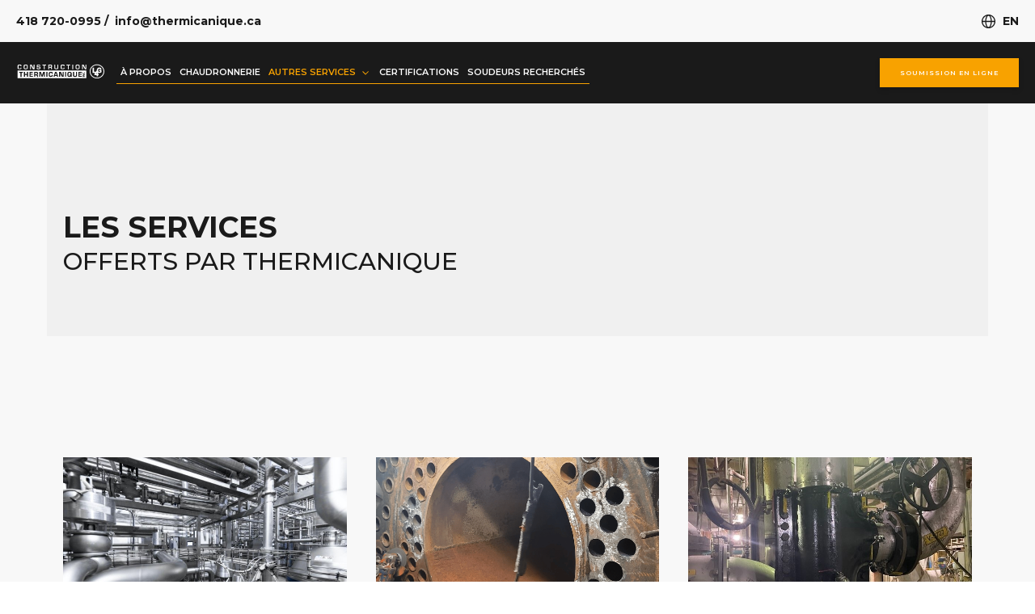

--- FILE ---
content_type: text/html; charset=UTF-8
request_url: https://thermicanique.ca/services/
body_size: 18318
content:
<!DOCTYPE html>
<html lang="fr-CA" >
<head>
<meta charset="UTF-8">
<meta name="viewport" content="width=device-width, initial-scale=1.0">

<title>Services | Thermicanique</title><link rel="preload" data-rocket-preload as="image" href="https://thermicanique.ca/wp-content/uploads/Chaudronnerie-2-e1711110720673-1024x682.png" fetchpriority="high"><link rel="preload" data-rocket-preload as="style" href="https://fonts.googleapis.com/css?family=Montserrat%3A100%2C200%2C300%2C400%2C500%2C600%2C700%2C800%2C900%7CMontserrat%3A100%2C200%2C300%2C400%2C500%2C600%2C700%2C800%2C900%7CMontserrat%3A100%2C200%2C300%2C400%2C500%2C600%2C700%2C800%2C900&#038;display=swap" /><link rel="stylesheet" href="https://fonts.googleapis.com/css?family=Montserrat%3A100%2C200%2C300%2C400%2C500%2C600%2C700%2C800%2C900%7CMontserrat%3A100%2C200%2C300%2C400%2C500%2C600%2C700%2C800%2C900%7CMontserrat%3A100%2C200%2C300%2C400%2C500%2C600%2C700%2C800%2C900&#038;display=swap" media="print" onload="this.media='all'" /><noscript><link rel="stylesheet" href="https://fonts.googleapis.com/css?family=Montserrat%3A100%2C200%2C300%2C400%2C500%2C600%2C700%2C800%2C900%7CMontserrat%3A100%2C200%2C300%2C400%2C500%2C600%2C700%2C800%2C900%7CMontserrat%3A100%2C200%2C300%2C400%2C500%2C600%2C700%2C800%2C900&#038;display=swap" /></noscript>


<link data-minify="1" rel="preload" as="style" href="https://thermicanique.ca/wp-content/cache/min/1/oih3mtc.css?ver=1747667531">
<link data-minify="1" rel="stylesheet" href="https://thermicanique.ca/wp-content/cache/min/1/oih3mtc.css?ver=1747667531">
<link rel="alternate" hreflang="en" href="https://thermicanique.ca/en/services/" />
<link rel="alternate" hreflang="fr-ca" href="https://thermicanique.ca/services/" />
<link rel="alternate" hreflang="x-default" href="https://thermicanique.ca/services/" />


<script data-cfasync="false" data-pagespeed-no-defer>
	var gtm4wp_datalayer_name = "dataLayer";
	var dataLayer = dataLayer || [];
</script>
<meta name="dc.title" content="Services | Thermicanique">
<meta name="dc.description" content="Consultez les services offerts par Thermicanique.">
<meta name="dc.relation" content="https://thermicanique.ca/services/">
<meta name="dc.source" content="https://thermicanique.ca/">
<meta name="dc.language" content="fr_CA">
<meta name="description" content="Consultez les services offerts par Thermicanique.">
<meta name="robots" content="index, follow, max-snippet:-1, max-image-preview:large, max-video-preview:-1">
<link rel="canonical" href="https://thermicanique.ca/services/">
<meta property="og:url" content="https://thermicanique.ca/services/">
<meta property="og:site_name" content="Thermicanique">
<meta property="og:locale" content="fr_CA">
<meta property="og:locale:alternate" content="en_US">
<meta property="og:type" content="article">
<meta property="og:title" content="Services | Thermicanique">
<meta property="og:description" content="Consultez les services offerts par Thermicanique.">
<meta property="og:image" content="https://thermicanique.ca/wp-content/uploads/social-thermicanique.jpg">
<meta property="og:image:secure_url" content="https://thermicanique.ca/wp-content/uploads/social-thermicanique.jpg">
<meta property="og:image:width" content="1640">
<meta property="og:image:height" content="856">
<meta name="twitter:card" content="summary">
<meta name="twitter:title" content="Services | Thermicanique">
<meta name="twitter:description" content="Consultez les services offerts par Thermicanique.">
<meta name="twitter:image" content="https://thermicanique.ca/wp-content/uploads/social-thermicanique.jpg">
<link href='https://fonts.gstatic.com' crossorigin rel='preconnect' />
<style id='wp-img-auto-sizes-contain-inline-css'>
img:is([sizes=auto i],[sizes^="auto," i]){contain-intrinsic-size:3000px 1500px}
/*# sourceURL=wp-img-auto-sizes-contain-inline-css */
</style>
<style id='classic-theme-styles-inline-css'>
/*! This file is auto-generated */
.wp-block-button__link{color:#fff;background-color:#32373c;border-radius:9999px;box-shadow:none;text-decoration:none;padding:calc(.667em + 2px) calc(1.333em + 2px);font-size:1.125em}.wp-block-file__button{background:#32373c;color:#fff;text-decoration:none}
/*# sourceURL=/wp-includes/css/classic-themes.min.css */
</style>
<link data-minify="1" rel='stylesheet' id='oxygen-aos-css' href='https://thermicanique.ca/wp-content/cache/min/1/wp-content/plugins/oxygen/component-framework/vendor/aos/aos.css?ver=1747667531' media='all' />
<link data-minify="1" rel='stylesheet' id='oxygen-css' href='https://thermicanique.ca/wp-content/cache/min/1/wp-content/plugins/oxygen/component-framework/oxygen.css?ver=1747667531' media='all' />
<style id='wpgb-head-inline-css'>
.wp-grid-builder:not(.wpgb-template),.wpgb-facet{opacity:0.01}.wpgb-facet fieldset{margin:0;padding:0;border:none;outline:none;box-shadow:none}.wpgb-facet fieldset:last-child{margin-bottom:40px;}.wpgb-facet fieldset legend.wpgb-sr-only{height:1px;width:1px}
/*# sourceURL=wpgb-head-inline-css */
</style>
<link rel='stylesheet' id='wpml-menu-item-0-css' href='https://thermicanique.ca/wp-content/plugins/sitepress-multilingual-cms/templates/language-switchers/menu-item/style.min.css?ver=1' media='all' />
<link rel='stylesheet' id='splide-css' href='https://thermicanique.ca/wp-content/plugins/oxy-ninja/public/css/splide.min.css?ver=4.0.14' media='all' />
<link data-minify="1" rel='stylesheet' id='oxy_toolbox_essentials_style-css' href='https://thermicanique.ca/wp-content/cache/min/1/wp-content/plugins/oxy-toolbox/modules/essentials/css/style.css?ver=1747667531' media='all' />
<style id='rocket-lazyload-inline-css'>
.rll-youtube-player{position:relative;padding-bottom:56.23%;height:0;overflow:hidden;max-width:100%;}.rll-youtube-player:focus-within{outline: 2px solid currentColor;outline-offset: 5px;}.rll-youtube-player iframe{position:absolute;top:0;left:0;width:100%;height:100%;z-index:100;background:0 0}.rll-youtube-player img{bottom:0;display:block;left:0;margin:auto;max-width:100%;width:100%;position:absolute;right:0;top:0;border:none;height:auto;-webkit-transition:.4s all;-moz-transition:.4s all;transition:.4s all}.rll-youtube-player img:hover{-webkit-filter:brightness(75%)}.rll-youtube-player .play{height:100%;width:100%;left:0;top:0;position:absolute;background:url(https://thermicanique.ca/wp-content/plugins/wp-rocket/assets/img/youtube.png) no-repeat center;background-color: transparent !important;cursor:pointer;border:none;}
/*# sourceURL=rocket-lazyload-inline-css */
</style>
<script data-minify="1" src="https://thermicanique.ca/wp-content/cache/min/1/wp-content/plugins/oxygen/component-framework/vendor/aos/aos.js?ver=1747667531" id="oxygen-aos-js"></script>
<script src="https://thermicanique.ca/wp-includes/js/jquery/jquery.min.js?ver=3.7.1" id="jquery-core-js"></script>
<script src="https://thermicanique.ca/wp-content/plugins/oxy-ninja/public/js/splide/splide.min.js?ver=4.0.14" id="splide-js"></script>
<script src="https://thermicanique.ca/wp-content/plugins/oxy-ninja/public/js/splide/splide-extension-auto-scroll.min.js?ver=0.5.2" id="splide-autoscroll-js"></script>
<noscript><style>.wp-grid-builder .wpgb-card.wpgb-card-hidden .wpgb-card-wrapper{opacity:1!important;visibility:visible!important;transform:none!important}.wpgb-facet {opacity:1!important;pointer-events:auto!important}.wpgb-facet *:not(.wpgb-pagination-facet){display:none}</style></noscript>


<script data-cfasync="false" data-pagespeed-no-defer>
	var dataLayer_content = {"pagePostType":"page","pagePostType2":"single-page","pagePostAuthor":"TactikDev"};
	dataLayer.push( dataLayer_content );
</script>
<script data-cfasync="false" data-pagespeed-no-defer>
(function(w,d,s,l,i){w[l]=w[l]||[];w[l].push({'gtm.start':
new Date().getTime(),event:'gtm.js'});var f=d.getElementsByTagName(s)[0],
j=d.createElement(s),dl=l!='dataLayer'?'&l='+l:'';j.async=true;j.src=
'//www.googletagmanager.com/gtm.js?id='+i+dl;f.parentNode.insertBefore(j,f);
})(window,document,'script','dataLayer','GTM-N742PVH');
</script>
<link rel="icon" href="https://thermicanique.ca/wp-content/uploads/cropped-FavIcon-Thermicanique-32x32.png" sizes="32x32" />
<link rel="icon" href="https://thermicanique.ca/wp-content/uploads/cropped-FavIcon-Thermicanique-192x192.png" sizes="192x192" />
<link rel="apple-touch-icon" href="https://thermicanique.ca/wp-content/uploads/cropped-FavIcon-Thermicanique-180x180.png" />
<meta name="msapplication-TileImage" content="https://thermicanique.ca/wp-content/uploads/cropped-FavIcon-Thermicanique-270x270.png" />
<link data-minify="1" rel='stylesheet' id='oxygen-cache-213-css' href='https://thermicanique.ca/wp-content/cache/min/1/wp-content/uploads/oxygen/css/213.css?ver=1747667531' media='all' />
<link data-minify="1" rel='stylesheet' id='oxygen-cache-69-css' href='https://thermicanique.ca/wp-content/cache/min/1/wp-content/uploads/oxygen/css/69.css?ver=1747667531' media='all' />
<link data-minify="1" rel='stylesheet' id='oxygen-cache-146-css' href='https://thermicanique.ca/wp-content/cache/min/1/wp-content/uploads/oxygen/css/146.css?ver=1747679038' media='all' />
<link data-minify="1" rel='stylesheet' id='oxygen-universal-styles-css' href='https://thermicanique.ca/wp-content/cache/min/1/wp-content/uploads/oxygen/css/universal.css?ver=1747667531' media='all' />
<noscript><style id="rocket-lazyload-nojs-css">.rll-youtube-player, [data-lazy-src]{display:none !important;}</style></noscript>
<style id='global-styles-inline-css'>
:root{--wp--preset--aspect-ratio--square: 1;--wp--preset--aspect-ratio--4-3: 4/3;--wp--preset--aspect-ratio--3-4: 3/4;--wp--preset--aspect-ratio--3-2: 3/2;--wp--preset--aspect-ratio--2-3: 2/3;--wp--preset--aspect-ratio--16-9: 16/9;--wp--preset--aspect-ratio--9-16: 9/16;--wp--preset--color--black: #000000;--wp--preset--color--cyan-bluish-gray: #abb8c3;--wp--preset--color--white: #ffffff;--wp--preset--color--pale-pink: #f78da7;--wp--preset--color--vivid-red: #cf2e2e;--wp--preset--color--luminous-vivid-orange: #ff6900;--wp--preset--color--luminous-vivid-amber: #fcb900;--wp--preset--color--light-green-cyan: #7bdcb5;--wp--preset--color--vivid-green-cyan: #00d084;--wp--preset--color--pale-cyan-blue: #8ed1fc;--wp--preset--color--vivid-cyan-blue: #0693e3;--wp--preset--color--vivid-purple: #9b51e0;--wp--preset--gradient--vivid-cyan-blue-to-vivid-purple: linear-gradient(135deg,rgb(6,147,227) 0%,rgb(155,81,224) 100%);--wp--preset--gradient--light-green-cyan-to-vivid-green-cyan: linear-gradient(135deg,rgb(122,220,180) 0%,rgb(0,208,130) 100%);--wp--preset--gradient--luminous-vivid-amber-to-luminous-vivid-orange: linear-gradient(135deg,rgb(252,185,0) 0%,rgb(255,105,0) 100%);--wp--preset--gradient--luminous-vivid-orange-to-vivid-red: linear-gradient(135deg,rgb(255,105,0) 0%,rgb(207,46,46) 100%);--wp--preset--gradient--very-light-gray-to-cyan-bluish-gray: linear-gradient(135deg,rgb(238,238,238) 0%,rgb(169,184,195) 100%);--wp--preset--gradient--cool-to-warm-spectrum: linear-gradient(135deg,rgb(74,234,220) 0%,rgb(151,120,209) 20%,rgb(207,42,186) 40%,rgb(238,44,130) 60%,rgb(251,105,98) 80%,rgb(254,248,76) 100%);--wp--preset--gradient--blush-light-purple: linear-gradient(135deg,rgb(255,206,236) 0%,rgb(152,150,240) 100%);--wp--preset--gradient--blush-bordeaux: linear-gradient(135deg,rgb(254,205,165) 0%,rgb(254,45,45) 50%,rgb(107,0,62) 100%);--wp--preset--gradient--luminous-dusk: linear-gradient(135deg,rgb(255,203,112) 0%,rgb(199,81,192) 50%,rgb(65,88,208) 100%);--wp--preset--gradient--pale-ocean: linear-gradient(135deg,rgb(255,245,203) 0%,rgb(182,227,212) 50%,rgb(51,167,181) 100%);--wp--preset--gradient--electric-grass: linear-gradient(135deg,rgb(202,248,128) 0%,rgb(113,206,126) 100%);--wp--preset--gradient--midnight: linear-gradient(135deg,rgb(2,3,129) 0%,rgb(40,116,252) 100%);--wp--preset--font-size--small: 13px;--wp--preset--font-size--medium: 20px;--wp--preset--font-size--large: 36px;--wp--preset--font-size--x-large: 42px;--wp--preset--spacing--20: 0.44rem;--wp--preset--spacing--30: 0.67rem;--wp--preset--spacing--40: 1rem;--wp--preset--spacing--50: 1.5rem;--wp--preset--spacing--60: 2.25rem;--wp--preset--spacing--70: 3.38rem;--wp--preset--spacing--80: 5.06rem;--wp--preset--shadow--natural: 6px 6px 9px rgba(0, 0, 0, 0.2);--wp--preset--shadow--deep: 12px 12px 50px rgba(0, 0, 0, 0.4);--wp--preset--shadow--sharp: 6px 6px 0px rgba(0, 0, 0, 0.2);--wp--preset--shadow--outlined: 6px 6px 0px -3px rgb(255, 255, 255), 6px 6px rgb(0, 0, 0);--wp--preset--shadow--crisp: 6px 6px 0px rgb(0, 0, 0);}:where(.is-layout-flex){gap: 0.5em;}:where(.is-layout-grid){gap: 0.5em;}body .is-layout-flex{display: flex;}.is-layout-flex{flex-wrap: wrap;align-items: center;}.is-layout-flex > :is(*, div){margin: 0;}body .is-layout-grid{display: grid;}.is-layout-grid > :is(*, div){margin: 0;}:where(.wp-block-columns.is-layout-flex){gap: 2em;}:where(.wp-block-columns.is-layout-grid){gap: 2em;}:where(.wp-block-post-template.is-layout-flex){gap: 1.25em;}:where(.wp-block-post-template.is-layout-grid){gap: 1.25em;}.has-black-color{color: var(--wp--preset--color--black) !important;}.has-cyan-bluish-gray-color{color: var(--wp--preset--color--cyan-bluish-gray) !important;}.has-white-color{color: var(--wp--preset--color--white) !important;}.has-pale-pink-color{color: var(--wp--preset--color--pale-pink) !important;}.has-vivid-red-color{color: var(--wp--preset--color--vivid-red) !important;}.has-luminous-vivid-orange-color{color: var(--wp--preset--color--luminous-vivid-orange) !important;}.has-luminous-vivid-amber-color{color: var(--wp--preset--color--luminous-vivid-amber) !important;}.has-light-green-cyan-color{color: var(--wp--preset--color--light-green-cyan) !important;}.has-vivid-green-cyan-color{color: var(--wp--preset--color--vivid-green-cyan) !important;}.has-pale-cyan-blue-color{color: var(--wp--preset--color--pale-cyan-blue) !important;}.has-vivid-cyan-blue-color{color: var(--wp--preset--color--vivid-cyan-blue) !important;}.has-vivid-purple-color{color: var(--wp--preset--color--vivid-purple) !important;}.has-black-background-color{background-color: var(--wp--preset--color--black) !important;}.has-cyan-bluish-gray-background-color{background-color: var(--wp--preset--color--cyan-bluish-gray) !important;}.has-white-background-color{background-color: var(--wp--preset--color--white) !important;}.has-pale-pink-background-color{background-color: var(--wp--preset--color--pale-pink) !important;}.has-vivid-red-background-color{background-color: var(--wp--preset--color--vivid-red) !important;}.has-luminous-vivid-orange-background-color{background-color: var(--wp--preset--color--luminous-vivid-orange) !important;}.has-luminous-vivid-amber-background-color{background-color: var(--wp--preset--color--luminous-vivid-amber) !important;}.has-light-green-cyan-background-color{background-color: var(--wp--preset--color--light-green-cyan) !important;}.has-vivid-green-cyan-background-color{background-color: var(--wp--preset--color--vivid-green-cyan) !important;}.has-pale-cyan-blue-background-color{background-color: var(--wp--preset--color--pale-cyan-blue) !important;}.has-vivid-cyan-blue-background-color{background-color: var(--wp--preset--color--vivid-cyan-blue) !important;}.has-vivid-purple-background-color{background-color: var(--wp--preset--color--vivid-purple) !important;}.has-black-border-color{border-color: var(--wp--preset--color--black) !important;}.has-cyan-bluish-gray-border-color{border-color: var(--wp--preset--color--cyan-bluish-gray) !important;}.has-white-border-color{border-color: var(--wp--preset--color--white) !important;}.has-pale-pink-border-color{border-color: var(--wp--preset--color--pale-pink) !important;}.has-vivid-red-border-color{border-color: var(--wp--preset--color--vivid-red) !important;}.has-luminous-vivid-orange-border-color{border-color: var(--wp--preset--color--luminous-vivid-orange) !important;}.has-luminous-vivid-amber-border-color{border-color: var(--wp--preset--color--luminous-vivid-amber) !important;}.has-light-green-cyan-border-color{border-color: var(--wp--preset--color--light-green-cyan) !important;}.has-vivid-green-cyan-border-color{border-color: var(--wp--preset--color--vivid-green-cyan) !important;}.has-pale-cyan-blue-border-color{border-color: var(--wp--preset--color--pale-cyan-blue) !important;}.has-vivid-cyan-blue-border-color{border-color: var(--wp--preset--color--vivid-cyan-blue) !important;}.has-vivid-purple-border-color{border-color: var(--wp--preset--color--vivid-purple) !important;}.has-vivid-cyan-blue-to-vivid-purple-gradient-background{background: var(--wp--preset--gradient--vivid-cyan-blue-to-vivid-purple) !important;}.has-light-green-cyan-to-vivid-green-cyan-gradient-background{background: var(--wp--preset--gradient--light-green-cyan-to-vivid-green-cyan) !important;}.has-luminous-vivid-amber-to-luminous-vivid-orange-gradient-background{background: var(--wp--preset--gradient--luminous-vivid-amber-to-luminous-vivid-orange) !important;}.has-luminous-vivid-orange-to-vivid-red-gradient-background{background: var(--wp--preset--gradient--luminous-vivid-orange-to-vivid-red) !important;}.has-very-light-gray-to-cyan-bluish-gray-gradient-background{background: var(--wp--preset--gradient--very-light-gray-to-cyan-bluish-gray) !important;}.has-cool-to-warm-spectrum-gradient-background{background: var(--wp--preset--gradient--cool-to-warm-spectrum) !important;}.has-blush-light-purple-gradient-background{background: var(--wp--preset--gradient--blush-light-purple) !important;}.has-blush-bordeaux-gradient-background{background: var(--wp--preset--gradient--blush-bordeaux) !important;}.has-luminous-dusk-gradient-background{background: var(--wp--preset--gradient--luminous-dusk) !important;}.has-pale-ocean-gradient-background{background: var(--wp--preset--gradient--pale-ocean) !important;}.has-electric-grass-gradient-background{background: var(--wp--preset--gradient--electric-grass) !important;}.has-midnight-gradient-background{background: var(--wp--preset--gradient--midnight) !important;}.has-small-font-size{font-size: var(--wp--preset--font-size--small) !important;}.has-medium-font-size{font-size: var(--wp--preset--font-size--medium) !important;}.has-large-font-size{font-size: var(--wp--preset--font-size--large) !important;}.has-x-large-font-size{font-size: var(--wp--preset--font-size--x-large) !important;}
/*# sourceURL=global-styles-inline-css */
</style>
<link data-minify="1" rel='stylesheet' id='fluent-form-styles-css' href='https://thermicanique.ca/wp-content/cache/min/1/wp-content/plugins/fluentform/assets/css/fluent-forms-public.css?ver=1747667538' media='all' />
<link data-minify="1" rel='stylesheet' id='fluentform-public-default-css' href='https://thermicanique.ca/wp-content/cache/min/1/wp-content/plugins/fluentform/assets/css/fluentform-public-default.css?ver=1747667538' media='all' />
<meta name="generator" content="WP Rocket 3.18.3" data-wpr-features="wpr_minify_js wpr_lazyload_images wpr_lazyload_iframes wpr_oci wpr_minify_css wpr_preload_links wpr_desktop" /></head>
<body class="wp-singular page-template-default page page-id-146 wp-theme-oxygen-is-not-a-theme  wp-embed-responsive oxygen-body" >




						<header id="_header-5-69" class="oxy-header-wrapper oxy-sticky-header oxy-overlay-header oxy-header c-header" ><div id="_header_row-6-69" class="oxygen-hide-in-sticky oxy-header-row " ><div class="oxy-header-container"><div id="_header_left-7-69" class="oxy-header-left" ><div id="div_block-8-69" class="ct-div-block c-header-contact custom-font" ><a id="link-12-69" class="ct-link c-transition c-link-m custom-font" href="tel:418%20720-0995" target="_self"  ><div id="text_block-14-69" class="ct-text-block c-text-dark" ><span id="span-43-69" class="ct-span" >418 720-0995</span> /</div></a><a id="link-9-69" class="ct-link c-transition c-link-m custom-font" href="mailto:info@thermicanique.ca" target="_self"  ><div id="text_block-11-69" class="ct-text-block c-text-dark" ><span id="span-40-69" class="ct-span" >info@thermicanique.ca</span></div></a></div></div><div id="_header_center-15-69" class="oxy-header-center" ></div><div id="_header_right-16-69" class="oxy-header-right" ><div id="div_block-17-69" class="ct-div-block custom-font c-inline" ><div id="fancy_icon-45-69" class="ct-fancy-icon c-margin-right-xs" ><svg id="svg-fancy_icon-45-69"><use xlink:href="#OxyNinjaCoreicon-earth-home-world"></use></svg></div><a id="text_block-46-69" class="ct-link-text " href="https://thermicanique.ca/en/services/" target="_self"  ><span id="span-58-69" class="ct-span" >EN</span></a></div></div></div></div><div id="_header_row-26-69" class="oxy-header-row " ><div class="oxy-header-container"><div id="_header_left-27-69" class="oxy-header-left" ><a id="link-28-69" class="ct-link c-margin-right-s" href="https://thermicanique.ca/"   ><img  id="image-60-69" alt="" src="https://thermicanique.ca/wp-content/uploads/construction-termicanique-logo-wh.svg" class="ct-image skip-lazy"/></a>
		<div id="-pro-menu-31-69" class="oxy-pro-menu  " ><div class="oxy-pro-menu-mobile-open-icon  oxy-pro-menu-off-canvas-trigger oxy-pro-menu-off-canvas-left" data-off-canvas-alignment="left"><svg id="-pro-menu-31-69-open-icon"><use xlink:href="#Lineariconsicon-menu"></use></svg></div>

                
        <div class="oxy-pro-menu-container  oxy-pro-menu-dropdown-links-visible-on-mobile oxy-pro-menu-dropdown-links-toggle oxy-pro-menu-show-dropdown" data-aos-duration="500" 

             data-oxy-pro-menu-dropdown-animation="fade"
             data-oxy-pro-menu-dropdown-animation-duration="0.4"
             data-entire-parent-toggles-dropdown="false"

                          data-oxy-pro-menu-off-canvas-animation="fade-right"
             
                          data-oxy-pro-menu-dropdown-animation-duration="0.4"
             
                          data-oxy-pro-menu-dropdown-links-on-mobile="toggle">
             
            <div class="menu-menu-header-container"><ul id="menu-menu-header" class="oxy-pro-menu-list"><li id="menu-item-162" class="menu-item menu-item-type-post_type menu-item-object-page menu-item-162"><a href="https://thermicanique.ca/a-propos/">À propos</a></li>
<li id="menu-item-516" class="menu-item menu-item-type-post_type menu-item-object-page menu-item-516"><a href="https://thermicanique.ca/chaudronnerie/">Chaudronnerie</a></li>
<li id="menu-item-161" class="menu-item menu-item-type-post_type menu-item-object-page current-menu-item page_item page-item-146 current_page_item menu-item-has-children menu-item-161"><a href="https://thermicanique.ca/services/" aria-current="page">Autres services</a>
<ul class="sub-menu">
	<li id="menu-item-512" class="image-l4g menu-item menu-item-type-post_type menu-item-object-page menu-item-512"><a href="https://thermicanique.ca/fabrication-et-reparation-en-atelier/">Fabrication et réparation en atelier</a></li>
	<li id="menu-item-514" class="image-l4g menu-item menu-item-type-post_type menu-item-object-page menu-item-514"><a href="https://thermicanique.ca/raccordements-sous-pression/">Raccordements sous-pression</a></li>
	<li id="menu-item-515" class="image-l4g menu-item menu-item-type-post_type menu-item-object-page menu-item-515"><a href="https://thermicanique.ca/scellement-de-conduits/">Scellement de conduits</a></li>
	<li id="menu-item-517" class="image-l4g menu-item menu-item-type-post_type menu-item-object-page menu-item-517"><a href="https://thermicanique.ca/service-durgence/">Tuyauterie</a></li>
</ul>
</li>
<li id="menu-item-160" class="menu-item menu-item-type-post_type menu-item-object-page menu-item-160"><a href="https://thermicanique.ca/certifications/">Certifications</a></li>
<li id="menu-item-275" class="menu-item menu-item-type-post_type menu-item-object-page menu-item-275"><a href="https://thermicanique.ca/soudeurs-recherches/">Soudeurs recherchés</a></li>
<li id="menu-item-wpml-ls-6-en" class="menu-item wpml-ls-slot-6 wpml-ls-item wpml-ls-item-en wpml-ls-menu-item wpml-ls-first-item wpml-ls-last-item menu-item-type-wpml_ls_menu_item menu-item-object-wpml_ls_menu_item menu-item-wpml-ls-6-en"><a href="https://thermicanique.ca/en/services/" title="Switch to EN"><span class="wpml-ls-native" lang="en">EN</span></a></li>
</ul></div>
            <div class="oxy-pro-menu-mobile-close-icon"><svg id="svg--pro-menu-31-69"><use xlink:href="#Lineariconsicon-cross"></use></svg></div>

        </div>

        </div>

		<script type="text/javascript">
			jQuery('#-pro-menu-31-69 .oxy-pro-menu-show-dropdown .menu-item-has-children > a', 'body').each(function(){
                jQuery(this).append('<div class="oxy-pro-menu-dropdown-icon-click-area"><svg class="oxy-pro-menu-dropdown-icon"><use xlink:href="#FontAwesomeicon-angle-down"></use></svg></div>');
            });
            jQuery('#-pro-menu-31-69 .oxy-pro-menu-show-dropdown .menu-item:not(.menu-item-has-children) > a', 'body').each(function(){
                jQuery(this).append('<div class="oxy-pro-menu-dropdown-icon-click-area"></div>');
            });			</script></div><div id="_header_center-30-69" class="oxy-header-center" ></div><div id="_header_right-32-69" class="oxy-header-right" ><a id="link_text-237-69" class="ct-link-text c-btn-main c-transition c-btn-m" href="https://thermicanique.ca/soumission-en-ligne/"   ><span id="span-238-69" class="ct-span" >Soumission en ligne</span></a></div></div></div></header>
				<script type="text/javascript">
			jQuery(document).ready(function() {
				var selector = "#_header-5-69",
					scrollval = parseInt("300");
				if (!scrollval || scrollval < 1) {
										if (jQuery(window).width() >= 992){
											jQuery("body").css("margin-top", jQuery(selector).outerHeight());
						jQuery(selector).addClass("oxy-sticky-header-active");
										}
									}
				else {
					var scrollTopOld = 0;
					jQuery(window).scroll(function() {
						if (!jQuery('body').hasClass('oxy-nav-menu-prevent-overflow')) {
							if (jQuery(this).scrollTop() > scrollval 
																) {
								if (
																		jQuery(window).width() >= 992 && 
																		!jQuery(selector).hasClass("oxy-sticky-header-active")) {
									if (jQuery(selector).css('position')!='absolute') {
										jQuery("body").css("margin-top", jQuery(selector).outerHeight());
									}
									jQuery(selector)
										.addClass("oxy-sticky-header-active")
																			.addClass("oxy-sticky-header-fade-in");
																	}
							}
							else {
								jQuery(selector)
									.removeClass("oxy-sticky-header-fade-in")
									.removeClass("oxy-sticky-header-active");
								if (jQuery(selector).css('position')!='absolute') {
									jQuery("body").css("margin-top", "");
								}
							}
							scrollTopOld = jQuery(this).scrollTop();
						}
					})
				}
			});
		</script><div id="div_block-3-69" class="ct-div-block" ><div id='inner_content-4-69' class='ct-inner-content'><section id="section-2-146" class=" ct-section section-crop" ><div  class="ct-section-inner-wrap"><div id="div_block-323-146" class="ct-div-block" ><div id="div_block-3-146" class="ct-div-block" ><h1 id="headline-4-146" class="ct-headline c-h2">les <span id="span-5-146" class="ct-span" >Services</span></h1><h1 id="headline-6-146" class="ct-headline c-h3">Offerts par Thermicanique</h1></div></div></div></section><section id="section-10-146" class=" ct-section section-crop" ><div class="ct-section-inner-wrap"><div id="div_block-12-146" class="ct-div-block" ><div id="_dynamic_list-13-146" class="oxy-dynamic-list c-columns-3 c-columns-gap-l c-columns-l-2 c-columns-m-1"><div id="div_block-14-146-1" class="ct-div-block c-margin-bottom-m" data-id="div_block-14-146"><a id="div_block-38-146-1" class="ct-link" href="https://thermicanique.ca/service-durgence/" target="_self" data-id="div_block-38-146"><img id="image-23-146-1" alt="" src="https://thermicanique.ca/wp-content/uploads/Image-service-raccordements-sous-pression-1.jpg" class="ct-image c-margin-bottom-m" data-aos="fade-down" data-aos-duration="1200" data-aos-once="true" data-id="image-23-146"><div id="div_block-95-146-1" class="ct-div-block" data-id="div_block-95-146"><h2 id="headline-40-146-1" class="ct-headline c-h3 c-margin-bottom-s" data-id="headline-40-146"><span id="span-57-146-1" class="ct-span" data-id="span-57-146">Tuyauterie</span></h2><div id="text_block-66-146-1" class="ct-text-block c-margin-bottom-s" data-id="text_block-66-146"><span id="span-75-146-1" class="ct-span" data-id="span-75-146">Fabrication, installation et maintenance de tuyauterie industrielle.</span></div></div></a><a id="link_button-84-146-1" class="ct-link-button c-btn-main c-btn-m c-transition" href="https://thermicanique.ca/service-durgence/" target="_self" data-id="link_button-84-146">EN savoir plus</a></div><div id="div_block-14-146-2" class="ct-div-block c-margin-bottom-m" data-id="div_block-14-146"><a id="div_block-38-146-2" class="ct-link" href="https://thermicanique.ca/chaudronnerie/" target="_self" data-id="div_block-38-146"><img fetchpriority="high" id="image-23-146-2" alt="" src="https://thermicanique.ca/wp-content/uploads/Chaudronnerie-2-e1711110720673-1024x682.png" class="ct-image c-margin-bottom-m" data-aos="fade-down" data-aos-duration="1200" data-aos-once="true" data-id="image-23-146"><div id="div_block-95-146-2" class="ct-div-block" data-id="div_block-95-146"><h2 id="headline-40-146-2" class="ct-headline c-h3 c-margin-bottom-s" data-id="headline-40-146"><span id="span-57-146-2" class="ct-span" data-id="span-57-146">Chaudronnerie</span></h2><div id="text_block-66-146-2" class="ct-text-block c-margin-bottom-s" data-id="text_block-66-146"><span id="span-75-146-2" class="ct-span" data-id="span-75-146">Fabrication, r&eacute;paration et retubage de chaudi&egrave;res.</span></div></div></a><a id="link_button-84-146-2" class="ct-link-button c-btn-main c-btn-m c-transition" href="https://thermicanique.ca/chaudronnerie/" target="_self" data-id="link_button-84-146">EN savoir plus</a></div><div id="div_block-14-146-3" class="ct-div-block c-margin-bottom-m" data-id="div_block-14-146"><a id="div_block-38-146-3" class="ct-link" href="https://thermicanique.ca/scellement-de-conduits/" target="_self" data-id="div_block-38-146"><img id="image-23-146-3" alt="" src="https://thermicanique.ca/wp-content/uploads/Photo-Scellement.jpg" class="ct-image c-margin-bottom-m" data-aos="fade-down" data-aos-duration="1200" data-aos-once="true" data-id="image-23-146"><div id="div_block-95-146-3" class="ct-div-block" data-id="div_block-95-146"><h2 id="headline-40-146-3" class="ct-headline c-h3 c-margin-bottom-s" data-id="headline-40-146"><span id="span-57-146-3" class="ct-span" data-id="span-57-146">Scellement de conduits</span></h2><div id="text_block-66-146-3" class="ct-text-block c-margin-bottom-s" data-id="text_block-66-146"><span id="span-75-146-3" class="ct-span" data-id="span-75-146">Scellement de conduits (Sans arr&ecirc;t de production)</span></div></div></a><a id="link_button-84-146-3" class="ct-link-button c-btn-main c-btn-m c-transition" href="https://thermicanique.ca/scellement-de-conduits/" target="_self" data-id="link_button-84-146">EN savoir plus</a></div><div id="div_block-14-146-4" class="ct-div-block c-margin-bottom-m" data-id="div_block-14-146"><a id="div_block-38-146-4" class="ct-link" href="https://thermicanique.ca/raccordements-sous-pression/" target="_self" data-id="div_block-38-146"><img id="image-23-146-4" alt="" src="https://thermicanique.ca/wp-content/uploads/Photo-Hot-tap.jpg" class="ct-image c-margin-bottom-m" data-aos="fade-down" data-aos-duration="1200" data-aos-once="true" data-id="image-23-146"><div id="div_block-95-146-4" class="ct-div-block" data-id="div_block-95-146"><h2 id="headline-40-146-4" class="ct-headline c-h3 c-margin-bottom-s" data-id="headline-40-146"><span id="span-57-146-4" class="ct-span" data-id="span-57-146">Raccordements sous-pression</span></h2><div id="text_block-66-146-4" class="ct-text-block c-margin-bottom-s" data-id="text_block-66-146"><span id="span-75-146-4" class="ct-span" data-id="span-75-146">Raccordement et obturation sous-pression (Hot Tap)</span></div></div></a><a id="link_button-84-146-4" class="ct-link-button c-btn-main c-btn-m c-transition" href="https://thermicanique.ca/raccordements-sous-pression/" target="_self" data-id="link_button-84-146">EN savoir plus</a></div><div id="div_block-14-146-5" class="ct-div-block c-margin-bottom-m" data-id="div_block-14-146"><a id="div_block-38-146-5" class="ct-link" href="https://thermicanique.ca/fabrication-et-reparation-en-atelier/" target="_self" data-id="div_block-38-146"><img id="image-23-146-5" alt="" src="https://thermicanique.ca/wp-content/uploads/Image-service-fabrication-et-reparation-en-atelier.jpg" class="ct-image c-margin-bottom-m" data-aos="fade-down" data-aos-duration="1200" data-aos-once="true" data-id="image-23-146"><div id="div_block-95-146-5" class="ct-div-block" data-id="div_block-95-146"><h2 id="headline-40-146-5" class="ct-headline c-h3 c-margin-bottom-s" data-id="headline-40-146"><span id="span-57-146-5" class="ct-span" data-id="span-57-146">Fabrication et r&eacute;paration en atelier</span></h2><div id="text_block-66-146-5" class="ct-text-block c-margin-bottom-s" data-id="text_block-66-146"><span id="span-75-146-5" class="ct-span" data-id="span-75-146">Main d&rsquo;oeuvre sp&eacute;cialis&eacute;e en atelier pour les fabrications et les r&eacute;parations</span></div></div></a><a id="link_button-84-146-5" class="ct-link-button c-btn-main c-btn-m c-transition" href="https://thermicanique.ca/fabrication-et-reparation-en-atelier/" target="_self" data-id="link_button-84-146">EN savoir plus</a></div>                    
                                            
                                        
                    </div>
</div></div></section><section id="section-254-146" class=" ct-section section-crop" ><div class="ct-section-inner-wrap"><div id="div_block-255-146" class="ct-div-block" ><h2 id="headline-256-146" class="ct-headline c-h3 c-heading-light c-margin-bottom-s">Service d’urgence 24h</h2><p id="text_block-257-146" class="ct-text-block c-margin-bottom-m" >Service d’urgence en semaine, fin de semaine et les heures de nuit</p><div id="div_block-258-146" class="ct-div-block" ><a id="link_button-259-146" class="ct-link-button c-btn-main c-btn-s c-transition" href="https://thermicanique.ca/service-durgence/" target="_self"  >En savoir plus</a></div></div></div></section><section id="section-159-146" class=" ct-section section-crop" ><div class="ct-section-inner-wrap"><div id="div_block-387-146" class="ct-div-block c-shadow" ><div id="div_block-161-146" class="ct-div-block " ><div id="div_block-163-146" class="ct-div-block" ><h2 id="headline-166-146" class="ct-headline c-h3 c-margin-bottom-m">BESOIN DE PLUS D’INFORMATION ?</h2><div id="_rich_text-170-146" class="oxy-rich-text" >N’hésitez pas à nous écrire.</br>
Il nous fera un plaisir de répondre à vos questions.</div></div><div id="div_block-162-146" class="ct-div-block" >
		<div id="-fluent-form-171-146" class="oxy-fluent-form " ><div class='fluentform ff-default fluentform_wrapper_3 ffs_default_wrap'><form data-form_id="3" id="fluentform_3" class="frm-fluent-form fluent_form_3 ff-el-form-top ff_form_instance_3_1 ff-form-loading ff_has_v3_recptcha ffs_default" data-form_instance="ff_form_instance_3_1" method="POST" data-recptcha_key="6LcCvYQeAAAAAGperSEcuOFGe-YePDAKgx6pv091" ><fieldset  style="border: none!important;margin: 0!important;padding: 0!important;background-color: transparent!important;box-shadow: none!important;outline: none!important; min-inline-size: 100%;">
                    <legend class="ff_screen_reader_title" style="display: block; margin: 0!important;padding: 0!important;height: 0!important;text-indent: -999999px;width: 0!important;overflow:hidden;">Soumission</legend>        <div
                style="display: none!important; position: absolute!important; transform: translateX(1000%)!important;"
                class="ff-el-group ff-hpsf-container"
        >
            <div class="ff-el-input--label asterisk-right">
                <label for="ff_3_item_sf" aria-label="Newsletter">
                    Newsletter                </label>
            </div>
            <div class="ff-el-input--content">
                <input type="text"
                       name="item_3__fluent_sf"
                       class="ff-el-form-control"
                       id="ff_3_item_sf"
                />
            </div>
        </div>
        <input type='hidden' name='__fluent_form_embded_post_id' value='146' /><input type="hidden" id="_fluentform_3_fluentformnonce" name="_fluentform_3_fluentformnonce" value="44ce33d00b" /><input type="hidden" name="_wp_http_referer" value="/services/" /><div data-type="name-element" data-name="names" class=" ff-field_container ff-name-field-wrapper" ><div class='ff-t-container'><div class='ff-t-cell '><div class='ff-el-group  ff-el-form-hide_label'><div class="ff-el-input--label ff-el-is-required asterisk-right"><label for='ff_3_names_first_name_' >Prénom</label></div><div class='ff-el-input--content'><input type="text" name="names[first_name]" id="ff_3_names_first_name_" class="ff-el-form-control" placeholder="Prénom*" aria-invalid="false" aria-required=true></div></div></div><div class='ff-t-cell '><div class='ff-el-group  ff-el-form-hide_label'><div class="ff-el-input--label ff-el-is-required asterisk-right"><label for='ff_3_names_last_name_' >Nom</label></div><div class='ff-el-input--content'><input type="text" name="names[last_name]" id="ff_3_names_last_name_" class="ff-el-form-control" placeholder="Nom*" aria-invalid="false" aria-required=true></div></div></div></div></div><div data-name="ff_cn_id_1"  class='ff-t-container ff-column-container ff_columns_total_2  '><div class='ff-t-cell ff-t-column-1' style='flex-basis: 50%;'><div class='ff-el-group ff-el-form-hide_label'><div class="ff-el-input--label ff-el-is-required asterisk-right"><label for='ff_3_email' aria-label="Adresse courriel *">Adresse courriel *</label></div><div class='ff-el-input--content'><input type="email" name="email" id="ff_3_email" class="ff-el-form-control" placeholder="Adresse courriel *" data-name="email"  aria-invalid="false" aria-required=true></div></div></div><div class='ff-t-cell ff-t-column-2' style='flex-basis: 50%;'><div class='ff-el-group ff-el-form-hide_label'><div class="ff-el-input--label asterisk-right"><label for='ff_3_input_text' aria-label="Entreprise">Entreprise</label></div><div class='ff-el-input--content'><input type="text" name="input_text" class="ff-el-form-control" placeholder="Entreprise" data-name="input_text" id="ff_3_input_text"  aria-invalid="false" aria-required=false></div></div></div></div><div data-name="ff_cn_id_2"  class='ff-t-container ff-column-container ff_columns_total_2  '><div class='ff-t-cell ff-t-column-1' style='flex-basis: 50%;'><div class='ff-el-group ff-el-form-hide_label'><div class="ff-el-input--label ff-el-is-required asterisk-right"><label for='ff_3_input_text_1' aria-label="Adresse*">Adresse*</label></div><div class='ff-el-input--content'><input type="text" name="input_text_1" class="ff-el-form-control" placeholder="Adresse*" data-name="input_text_1" id="ff_3_input_text_1"  aria-invalid="false" aria-required=true></div></div></div><div class='ff-t-cell ff-t-column-2' style='flex-basis: 50%;'><div class='ff-el-group ff-el-form-hide_label'><div class="ff-el-input--label ff-el-is-required asterisk-right"><label for='ff_3_input_text_2' aria-label="Ville*">Ville*</label></div><div class='ff-el-input--content'><input type="text" name="input_text_2" class="ff-el-form-control" placeholder="Ville*" data-name="input_text_2" id="ff_3_input_text_2"  aria-invalid="false" aria-required=true></div></div></div></div><div class='ff-el-group ff-el-form-hide_label'><div class="ff-el-input--label asterisk-right"><label for='ff_3_file-upload_1' aria-label="Pièce jointe">Pièce jointe</label></div><div class='ff-el-input--content'><label for='ff_3_file-upload_1' class='ff_file_upload_holder'><span class='ff_upload_btn ff-btn' tabindex='0'>Document à partager</span> <input type="file" name="file-upload" id="ff_3_file-upload_1" class="ff-el-form-control  ff-screen-reader-element" data-name="file-upload" multiple="1"  aria-invalid='false' aria-required=false></label></div></div><div class='ff-el-group ff-el-form-hide_label'><div class="ff-el-input--label asterisk-right"><label for='ff_3_description' aria-label="Message">Message</label></div><div class='ff-el-input--content'><textarea aria-invalid="false" aria-required=false name="description" id="ff_3_description" class="ff-el-form-control" placeholder="Message" rows="5" cols="1" data-name="description" ></textarea></div></div><input type="hidden" name="Provenance" value="Services - https://thermicanique.ca/services/" data-name="Provenance" ><div class='ff-el-group ff-text-left ff_submit_btn_wrapper'><button type="submit" class="ff-btn ff-btn-submit ff-btn-md ff_btn_style" >Envoyer</button></div></fieldset></form><div id='fluentform_3_errors' class='ff-errors-in-stack ff_form_instance_3_1 ff-form-loading_errors ff_form_instance_3_1_errors'></div></div>        <script type="text/javascript">
            window.fluent_form_ff_form_instance_3_1 = {"id":"3","settings":{"layout":{"labelPlacement":"top","helpMessagePlacement":"with_label","errorMessagePlacement":"inline","asteriskPlacement":"asterisk-right"},"restrictions":{"denyEmptySubmission":{"enabled":false}}},"form_instance":"ff_form_instance_3_1","form_id_selector":"fluentform_3","rules":{"names[first_name]":{"required":{"value":true,"message":"Ce champ est requis"}},"names[middle_name]":{"required":{"value":false,"message":"This field is required"}},"names[last_name]":{"required":{"value":true,"message":"Ce champ est requis"}},"email":{"required":{"value":true,"message":"Ce champ est requis"},"email":{"value":true,"message":"This field must contain a valid email"}},"input_text":{"required":{"value":false,"message":"This field is required"}},"input_text_1":{"required":{"value":true,"message":"Ce champ est requis"}},"input_text_2":{"required":{"value":true,"message":"Ce champ est requis"}},"file-upload":{"required":{"value":false,"message":"Ce champ est requis"},"max_file_size":{"value":10485760,"_valueFrom":"MB","message":"Maximum file size limit is 10MB"},"max_file_count":{"value":1,"message":"You can upload maximum 1 file"},"allowed_file_types":{"value":[],"message":"Invalid file type"}},"description":{"required":{"value":false,"message":"Ce champ est requis"}},"recaptcha":[]},"debounce_time":300};
                    </script>
        </div>

		</div></div></div></div></section></div></div><footer id="section-186-69" class=" ct-section c-bg-dark" ><div class="ct-section-inner-wrap"><img  id="image-233-69" alt="" src="https://thermicanique.ca/wp-content/uploads/construction-termicanique-logo-wh.svg" class="ct-image skip-lazy"/><div id="div_block-188-69" class="ct-div-block c-columns-l-2 c-columns-gap-l c-margin-bottom-m c-columns-6" ><div id="div_block-189-69" class="ct-div-block c-col-span-2 c-padding-top-m" ><div id="text_block-255-69" class="ct-text-block c-text-light" ><span id="span-256-69" class="ct-span" >Thermicanique est une entreprise qui œuvre depuis plus de 12 ans dans le secteur du service industriel, institutionnel et commercial. Elle fabrique, répare et modifie les appareils et la tuyauterie sous pression sur tout le territoire de la province de Québec.</span></div></div><div id="div_block-202-69" class="ct-div-block " >
		<div id="-pro-menu-275-69" class="oxy-pro-menu " ><div class="oxy-pro-menu-mobile-open-icon " data-off-canvas-alignment=""><svg id="-pro-menu-275-69-open-icon"><use xlink:href="#FontAwesomeicon-ellipsis-v"></use></svg>Menu</div>

                
        <div class="oxy-pro-menu-container  oxy-pro-menu-dropdown-links-visible-on-mobile oxy-pro-menu-dropdown-links-toggle oxy-pro-menu-show-dropdown" data-aos-duration="400" 

             data-oxy-pro-menu-dropdown-animation="fade-up"
             data-oxy-pro-menu-dropdown-animation-duration="0.4"
             data-entire-parent-toggles-dropdown="true"

             
                          data-oxy-pro-menu-dropdown-animation-duration="0.4"
             
                          data-oxy-pro-menu-dropdown-links-on-mobile="toggle">
             
            <div class="menu-menu-footer-col-1-container"><ul id="menu-menu-footer-col-1" class="oxy-pro-menu-list"><li id="menu-item-170" class="menu-item menu-item-type-post_type menu-item-object-page menu-item-170"><a href="https://thermicanique.ca/a-propos/">À propos</a></li>
<li id="menu-item-169" class="menu-item menu-item-type-post_type menu-item-object-page menu-item-169"><a href="https://thermicanique.ca/certifications/">Certifications</a></li>
<li id="menu-item-430" class="menu-item menu-item-type-post_type menu-item-object-page menu-item-430"><a href="https://thermicanique.ca/soudeurs-recherches/">Soudeurs recherchés</a></li>
<li id="menu-item-wpml-ls-14-en" class="menu-item wpml-ls-slot-14 wpml-ls-item wpml-ls-item-en wpml-ls-menu-item wpml-ls-first-item wpml-ls-last-item menu-item-type-wpml_ls_menu_item menu-item-object-wpml_ls_menu_item menu-item-wpml-ls-14-en"><a href="https://thermicanique.ca/en/services/" title="Switch to EN"><span class="wpml-ls-native" lang="en">EN</span></a></li>
</ul></div>
            <div class="oxy-pro-menu-mobile-close-icon"><svg id="svg--pro-menu-275-69"><use xlink:href="#FontAwesomeicon-close"></use></svg>close</div>

        </div>

        </div>

		<script type="text/javascript">
			jQuery('#-pro-menu-275-69 .oxy-pro-menu-show-dropdown .menu-item-has-children > a', 'body').each(function(){
                jQuery(this).append('<div class="oxy-pro-menu-dropdown-icon-click-area"><svg class="oxy-pro-menu-dropdown-icon"><use xlink:href="#FontAwesomeicon-arrow-circle-o-down"></use></svg></div>');
            });
            jQuery('#-pro-menu-275-69 .oxy-pro-menu-show-dropdown .menu-item:not(.menu-item-has-children) > a', 'body').each(function(){
                jQuery(this).append('<div class="oxy-pro-menu-dropdown-icon-click-area"></div>');
            });			</script></div><div id="div_block-208-69" class="ct-div-block " ><div id="text_block-209-69" class="ct-text-block c-margin-bottom-s c-footer-heading-light c-text-uppercase" ><span id="span-262-69" class="ct-span" >Services</span></div>
		<div id="-pro-menu-276-69" class="oxy-pro-menu " ><div class="oxy-pro-menu-mobile-open-icon " data-off-canvas-alignment=""><svg id="-pro-menu-276-69-open-icon"><use xlink:href="#FontAwesomeicon-ellipsis-v"></use></svg>Menu</div>

                
        <div class="oxy-pro-menu-container  oxy-pro-menu-dropdown-links-visible-on-mobile oxy-pro-menu-dropdown-links-toggle oxy-pro-menu-show-dropdown" data-aos-duration="400" 

             data-oxy-pro-menu-dropdown-animation="fade-up"
             data-oxy-pro-menu-dropdown-animation-duration="0.4"
             data-entire-parent-toggles-dropdown="true"

             
                          data-oxy-pro-menu-dropdown-animation-duration="0.4"
             
                          data-oxy-pro-menu-dropdown-links-on-mobile="toggle">
             
            <div class="menu-menu-footer-col-2-container"><ul id="menu-menu-footer-col-2" class="oxy-pro-menu-list"><li id="menu-item-523" class="menu-item menu-item-type-post_type menu-item-object-page menu-item-523"><a href="https://thermicanique.ca/chaudronnerie/">Chaudronnerie</a></li>
<li id="menu-item-519" class="menu-item menu-item-type-post_type menu-item-object-page menu-item-519"><a href="https://thermicanique.ca/fabrication-et-reparation-en-atelier/">Fabrication et réparation en atelier</a></li>
<li id="menu-item-521" class="menu-item menu-item-type-post_type menu-item-object-page menu-item-521"><a href="https://thermicanique.ca/raccordements-sous-pression/">Raccordements sous-pression</a></li>
<li id="menu-item-522" class="menu-item menu-item-type-post_type menu-item-object-page menu-item-522"><a href="https://thermicanique.ca/scellement-de-conduits/">Scellement de conduits</a></li>
<li id="menu-item-524" class="menu-item menu-item-type-post_type menu-item-object-page menu-item-524"><a href="https://thermicanique.ca/service-durgence/">Tuyauterie</a></li>
</ul></div>
            <div class="oxy-pro-menu-mobile-close-icon"><svg id="svg--pro-menu-276-69"><use xlink:href="#FontAwesomeicon-close"></use></svg>close</div>

        </div>

        </div>

		<script type="text/javascript">
			jQuery('#-pro-menu-276-69 .oxy-pro-menu-show-dropdown .menu-item-has-children > a', 'body').each(function(){
                jQuery(this).append('<div class="oxy-pro-menu-dropdown-icon-click-area"><svg class="oxy-pro-menu-dropdown-icon"><use xlink:href="#FontAwesomeicon-arrow-circle-o-down"></use></svg></div>');
            });
            jQuery('#-pro-menu-276-69 .oxy-pro-menu-show-dropdown .menu-item:not(.menu-item-has-children) > a', 'body').each(function(){
                jQuery(this).append('<div class="oxy-pro-menu-dropdown-icon-click-area"></div>');
            });			</script><a id="link_text-250-69" class="ct-link-text c-btn-main c-transition c-btn-m" href="https://thermicanique.ca/soumission-en-ligne/"   ><span id="span-251-69" class="ct-span" >Soumission en ligne</span></a></div><div id="div_block-215-69" class="ct-div-block c-col-span-2 c-padding-left-l" ><div id="text_block-216-69" class="ct-text-block c-margin-bottom-s c-footer-heading-light c-text-uppercase" ><span id="span-264-69" class="ct-span" >NOUS JOINDRE</span></div><div id="text_block-258-69" class="ct-text-block c-left c-margin-bottom-s" ><span id="span-260-69" class="ct-span" >4200 Boul. du Royaume<br />
Jonquière, Qc<br />
G7Z 0A2<br />
</span></div><a id="link_text-218-69" class="ct-link-text c-transition c-footer-link-light" href="tel:418%20720-0995" target="_self"  ><span id="span-267-69" class="ct-span" >Téléphone</span> : <span id="span-271-69" class="ct-span" >418 720-0995</span></a><a id="link_text-219-69" class="ct-link-text c-transition c-footer-link-light" href="mailto:info@thermicanique.ca" target="_self"  ><span id="span-269-69" class="ct-span" >Courriel </span> : <span id="span-273-69" class="ct-span" >info@thermicanique.ca</span></a><a id="link_text-253-69" class="ct-link-text c-btn-main c-transition c-btn-m" href="https://thermicanique.ca/nous-joindre/"   ><span id="span-279-69" class="ct-span" >CONTACTEZ-NOUS</span></a></div></div><div id="div_block-278-69" class="ct-div-block" >
		<div id="-pro-menu-277-69" class="oxy-pro-menu " ><div class="oxy-pro-menu-mobile-open-icon " data-off-canvas-alignment=""><svg id="-pro-menu-277-69-open-icon"><use xlink:href="#FontAwesomeicon-ellipsis-v"></use></svg>Menu</div>

                
        <div class="oxy-pro-menu-container  oxy-pro-menu-dropdown-links-visible-on-mobile oxy-pro-menu-dropdown-links-toggle oxy-pro-menu-show-dropdown" data-aos-duration="400" 

             data-oxy-pro-menu-dropdown-animation="fade-up"
             data-oxy-pro-menu-dropdown-animation-duration="0.4"
             data-entire-parent-toggles-dropdown="true"

             
                          data-oxy-pro-menu-dropdown-animation-duration="0.4"
             
                          data-oxy-pro-menu-dropdown-links-on-mobile="toggle">
             
            <div class="menu-menu-subfooter-container"><ul id="menu-menu-subfooter" class="oxy-pro-menu-list"><li id="menu-item-854" class="menu-item menu-item-type-post_type menu-item-object-page menu-item-854"><a href="https://thermicanique.ca/politique-et-confidentialite/">Politique de confidentialité</a></li>
<li id="menu-item-126" class="menu-item menu-item-type-post_type menu-item-object-page menu-item-126"><a href="https://thermicanique.ca/termes-conditions/">Termes et conditions</a></li>
<li id="menu-item-125" class="menu-item menu-item-type-post_type menu-item-object-page menu-item-125"><a href="https://thermicanique.ca/html-sitemap/">HTML Sitemap</a></li>
</ul></div>
            <div class="oxy-pro-menu-mobile-close-icon"><svg id="svg--pro-menu-277-69"><use xlink:href="#FontAwesomeicon-close"></use></svg>close</div>

        </div>

        </div>

		<script type="text/javascript">
			jQuery('#-pro-menu-277-69 .oxy-pro-menu-show-dropdown .menu-item-has-children > a', 'body').each(function(){
                jQuery(this).append('<div class="oxy-pro-menu-dropdown-icon-click-area"><svg class="oxy-pro-menu-dropdown-icon"><use xlink:href="#FontAwesomeicon-arrow-circle-o-down"></use></svg></div>');
            });
            jQuery('#-pro-menu-277-69 .oxy-pro-menu-show-dropdown .menu-item:not(.menu-item-has-children) > a', 'body').each(function(){
                jQuery(this).append('<div class="oxy-pro-menu-dropdown-icon-click-area"></div>');
            });			</script></div></div></footer><footer id="section-2-213" class=" ct-section c-bg-dark section-crop" ><div class="ct-section-inner-wrap"><div id="div_block-38-213" class="ct-div-block" ><div id="text_block-39-213" class="ct-text-block copyright" ><span id="span-95-213" class="ct-span" >© Thermicanique - Tout droit reservé 2024</span></div><img  id="image-44-213" alt="5-logo_Fonds de relance 02" src="data:image/svg+xml,%3Csvg%20xmlns='http://www.w3.org/2000/svg'%20viewBox='0%200%200%200'%3E%3C/svg%3E" class="ct-image" data-lazy-src="https://thermicanique.ca/wp-content/uploads/5-logo_Fonds-de-relance-02.png"/><noscript><img  id="image-44-213" alt="5-logo_Fonds de relance 02" src="https://thermicanique.ca/wp-content/uploads/5-logo_Fonds-de-relance-02.png" class="ct-image"/></noscript></div></div></footer>	
<script type="speculationrules">
{"prefetch":[{"source":"document","where":{"and":[{"href_matches":"/*"},{"not":{"href_matches":["/wp-*.php","/wp-admin/*","/wp-content/uploads/*","/wp-content/*","/wp-content/plugins/*","/wp-content/themes/no-theme/*","/wp-content/themes/oxygen-is-not-a-theme/*","/*\\?(.+)"]}},{"not":{"selector_matches":"a[rel~=\"nofollow\"]"}},{"not":{"selector_matches":".no-prefetch, .no-prefetch a"}}]},"eagerness":"conservative"}]}
</script>
<style>.ct-FontAwesomeicon-close{width:0.78571428571429em}</style>
<style>.ct-FontAwesomeicon-arrow-circle-o-down{width:0.85714285714286em}</style>
<style>.ct-FontAwesomeicon-angle-down{width:0.64285714285714em}</style>
<style>.ct-FontAwesomeicon-ellipsis-v{width:0.21428571428571em}</style>
<?xml version="1.0"?><svg xmlns="http://www.w3.org/2000/svg" xmlns:xlink="http://www.w3.org/1999/xlink" aria-hidden="true" style="position: absolute; width: 0; height: 0; overflow: hidden;" version="1.1"><defs><symbol id="FontAwesomeicon-close" viewBox="0 0 22 28"><title>close</title><path d="M20.281 20.656c0 0.391-0.156 0.781-0.438 1.062l-2.125 2.125c-0.281 0.281-0.672 0.438-1.062 0.438s-0.781-0.156-1.062-0.438l-4.594-4.594-4.594 4.594c-0.281 0.281-0.672 0.438-1.062 0.438s-0.781-0.156-1.062-0.438l-2.125-2.125c-0.281-0.281-0.438-0.672-0.438-1.062s0.156-0.781 0.438-1.062l4.594-4.594-4.594-4.594c-0.281-0.281-0.438-0.672-0.438-1.062s0.156-0.781 0.438-1.062l2.125-2.125c0.281-0.281 0.672-0.438 1.062-0.438s0.781 0.156 1.062 0.438l4.594 4.594 4.594-4.594c0.281-0.281 0.672-0.438 1.062-0.438s0.781 0.156 1.062 0.438l2.125 2.125c0.281 0.281 0.438 0.672 0.438 1.062s-0.156 0.781-0.438 1.062l-4.594 4.594 4.594 4.594c0.281 0.281 0.438 0.672 0.438 1.062z"/></symbol><symbol id="FontAwesomeicon-arrow-circle-o-down" viewBox="0 0 24 28"><title>arrow-circle-o-down</title><path d="M17.5 14.5c0 0.141-0.063 0.266-0.156 0.375l-4.984 4.984c-0.109 0.094-0.234 0.141-0.359 0.141s-0.25-0.047-0.359-0.141l-5-5c-0.141-0.156-0.187-0.359-0.109-0.547s0.266-0.313 0.469-0.313h3v-5.5c0-0.281 0.219-0.5 0.5-0.5h3c0.281 0 0.5 0.219 0.5 0.5v5.5h3c0.281 0 0.5 0.219 0.5 0.5zM12 5.5c-4.688 0-8.5 3.813-8.5 8.5s3.813 8.5 8.5 8.5 8.5-3.813 8.5-8.5-3.813-8.5-8.5-8.5zM24 14c0 6.625-5.375 12-12 12s-12-5.375-12-12 5.375-12 12-12v0c6.625 0 12 5.375 12 12z"/></symbol><symbol id="FontAwesomeicon-angle-down" viewBox="0 0 18 28"><title>angle-down</title><path d="M16.797 11.5c0 0.125-0.063 0.266-0.156 0.359l-7.281 7.281c-0.094 0.094-0.234 0.156-0.359 0.156s-0.266-0.063-0.359-0.156l-7.281-7.281c-0.094-0.094-0.156-0.234-0.156-0.359s0.063-0.266 0.156-0.359l0.781-0.781c0.094-0.094 0.219-0.156 0.359-0.156 0.125 0 0.266 0.063 0.359 0.156l6.141 6.141 6.141-6.141c0.094-0.094 0.234-0.156 0.359-0.156s0.266 0.063 0.359 0.156l0.781 0.781c0.094 0.094 0.156 0.234 0.156 0.359z"/></symbol><symbol id="FontAwesomeicon-ellipsis-v" viewBox="0 0 6 28"><title>ellipsis-v</title><path d="M6 19.5v3c0 0.828-0.672 1.5-1.5 1.5h-3c-0.828 0-1.5-0.672-1.5-1.5v-3c0-0.828 0.672-1.5 1.5-1.5h3c0.828 0 1.5 0.672 1.5 1.5zM6 11.5v3c0 0.828-0.672 1.5-1.5 1.5h-3c-0.828 0-1.5-0.672-1.5-1.5v-3c0-0.828 0.672-1.5 1.5-1.5h3c0.828 0 1.5 0.672 1.5 1.5zM6 3.5v3c0 0.828-0.672 1.5-1.5 1.5h-3c-0.828 0-1.5-0.672-1.5-1.5v-3c0-0.828 0.672-1.5 1.5-1.5h3c0.828 0 1.5 0.672 1.5 1.5z"/></symbol></defs></svg><?xml version="1.0"?><svg xmlns="http://www.w3.org/2000/svg" xmlns:xlink="http://www.w3.org/1999/xlink" style="position: absolute; width: 0; height: 0; overflow: hidden;" version="1.1"><defs><symbol id="Lineariconsicon-cross" viewBox="0 0 20 20"><title>cross</title><path class="path1" d="M10.707 10.5l5.646-5.646c0.195-0.195 0.195-0.512 0-0.707s-0.512-0.195-0.707 0l-5.646 5.646-5.646-5.646c-0.195-0.195-0.512-0.195-0.707 0s-0.195 0.512 0 0.707l5.646 5.646-5.646 5.646c-0.195 0.195-0.195 0.512 0 0.707 0.098 0.098 0.226 0.146 0.354 0.146s0.256-0.049 0.354-0.146l5.646-5.646 5.646 5.646c0.098 0.098 0.226 0.146 0.354 0.146s0.256-0.049 0.354-0.146c0.195-0.195 0.195-0.512 0-0.707l-5.646-5.646z"/></symbol><symbol id="Lineariconsicon-menu" viewBox="0 0 20 20"><title>menu</title><path class="path1" d="M17.5 6h-15c-0.276 0-0.5-0.224-0.5-0.5s0.224-0.5 0.5-0.5h15c0.276 0 0.5 0.224 0.5 0.5s-0.224 0.5-0.5 0.5z"/><path class="path2" d="M17.5 11h-15c-0.276 0-0.5-0.224-0.5-0.5s0.224-0.5 0.5-0.5h15c0.276 0 0.5 0.224 0.5 0.5s-0.224 0.5-0.5 0.5z"/><path class="path3" d="M17.5 16h-15c-0.276 0-0.5-0.224-0.5-0.5s0.224-0.5 0.5-0.5h15c0.276 0 0.5 0.224 0.5 0.5s-0.224 0.5-0.5 0.5z"/></symbol></defs></svg><?xml version="1.0"?><svg xmlns="http://www.w3.org/2000/svg" xmlns:xlink="http://www.w3.org/1999/xlink" aria-hidden="true" style="position: absolute; width: 0; height: 0; overflow: hidden;" version="1.1"><defs><symbol id="OxyNinjaCoreicon-earth-home-world" viewBox="0 0 32 32"><title>earth-home-world</title><path d="M16 3c7.195 0 13 5.805 13 13s-5.805 13-13 13c-0.552 0-1-0.448-1-1s0.448-1 1-1c6.090 0 11-4.91 11-11s-4.91-11-11-11c-0.552 0-1-0.448-1-1s0.448-1 1-1z"/><path d="M16 3c0.552 0 1 0.448 1 1s-0.448 1-1 1c-6.090 0-11 4.91-11 11s4.91 11 11 11c0.552 0 1 0.448 1 1s-0.448 1-1 1c-7.195 0-13-5.805-13-13s5.805-13 13-13z"/><path d="M12.699 4.899c-4.043 6.75-4.043 15.453 0 22.202 1.516 2.532 5.086 2.532 6.603-0 4.043-6.75 4.043-15.453-0-22.202-1.472-2.455-4.872-2.53-6.459-0.223l-0.143 0.223zM17.586 5.927c3.664 6.117 3.664 14.030-0 20.147-0.74 1.236-2.431 1.236-3.171 0-3.664-6.117-3.664-14.030 0-20.147 0.74-1.236 2.43-1.236 3.171 0z"/><path d="M28 15c0.552 0 1 0.448 1 1 0 0.506-0.376 0.925-0.864 0.991l-0.136 0.009h-24c-0.552 0-1-0.448-1-1 0-0.506 0.376-0.925 0.864-0.991l0.136-0.009h24z"/></symbol></defs></svg>


				<noscript><iframe src="https://www.googletagmanager.com/ns.html?id=GTM-N742PVH" height="0" width="0" style="display:none;visibility:hidden" aria-hidden="true"></iframe></noscript>

        <script type="text/javascript">

            function oxygen_init_pro_menu() {
                jQuery('.oxy-pro-menu-container').each(function(){
                    
                    // dropdowns
                    var menu = jQuery(this),
                        animation = menu.data('oxy-pro-menu-dropdown-animation'),
                        animationDuration = menu.data('oxy-pro-menu-dropdown-animation-duration');
                    
                    jQuery('.sub-menu', menu).attr('data-aos',animation);
                    jQuery('.sub-menu', menu).attr('data-aos-duration',animationDuration*1000);

                    oxygen_offcanvas_menu_init(menu);
                    jQuery(window).resize(function(){
                        oxygen_offcanvas_menu_init(menu);
                    });

                    // let certain CSS rules know menu being initialized
                    // "10" timeout is extra just in case, "0" would be enough
                    setTimeout(function() {menu.addClass('oxy-pro-menu-init');}, 10);
                });
            }

            jQuery(document).ready(oxygen_init_pro_menu);
            document.addEventListener('oxygen-ajax-element-loaded', oxygen_init_pro_menu, false);
            
            let proMenuMouseDown = false;

            jQuery(".oxygen-body")
            .on("mousedown", '.oxy-pro-menu-show-dropdown:not(.oxy-pro-menu-open-container) .menu-item-has-children', function(e) {
                proMenuMouseDown = true;
            })

            .on("mouseup", '.oxy-pro-menu-show-dropdown:not(.oxy-pro-menu-open-container) .menu-item-has-children', function(e) {
                proMenuMouseDown = false;
            })

            .on('mouseenter focusin', '.oxy-pro-menu-show-dropdown:not(.oxy-pro-menu-open-container) .menu-item-has-children', function(e) {
                if( proMenuMouseDown ) return;
                
                var subMenu = jQuery(this).children('.sub-menu');
                subMenu.addClass('aos-animate oxy-pro-menu-dropdown-animating').removeClass('sub-menu-left');

                var duration = jQuery(this).parents('.oxy-pro-menu-container').data('oxy-pro-menu-dropdown-animation-duration');

                setTimeout(function() {subMenu.removeClass('oxy-pro-menu-dropdown-animating')}, duration*1000);

                var offset = subMenu.offset(),
                    width = subMenu.width(),
                    docWidth = jQuery(window).width();

                    if (offset.left+width > docWidth) {
                        subMenu.addClass('sub-menu-left');
                    }
            })
            
            .on('mouseleave focusout', '.oxy-pro-menu-show-dropdown .menu-item-has-children', function( e ) {
                if( jQuery(this).is(':hover') ) return;

                jQuery(this).children('.sub-menu').removeClass('aos-animate');

                var subMenu = jQuery(this).children('.sub-menu');
                //subMenu.addClass('oxy-pro-menu-dropdown-animating-out');

                var duration = jQuery(this).parents('.oxy-pro-menu-container').data('oxy-pro-menu-dropdown-animation-duration');
                setTimeout(function() {subMenu.removeClass('oxy-pro-menu-dropdown-animating-out')}, duration*1000);
            })

            // open icon click
            .on('click', '.oxy-pro-menu-mobile-open-icon', function() {    
                var menu = jQuery(this).parents('.oxy-pro-menu');
                // off canvas
                if (jQuery(this).hasClass('oxy-pro-menu-off-canvas-trigger')) {
                    oxygen_offcanvas_menu_run(menu);
                }
                // regular
                else {
                    menu.addClass('oxy-pro-menu-open');
                    jQuery(this).siblings('.oxy-pro-menu-container').addClass('oxy-pro-menu-open-container');
                    jQuery('body').addClass('oxy-nav-menu-prevent-overflow');
                    jQuery('html').addClass('oxy-nav-menu-prevent-overflow');
                    
                    oxygen_pro_menu_set_static_width(menu);
                }
                // remove animation and collapse
                jQuery('.sub-menu', menu).attr('data-aos','');
                jQuery('.oxy-pro-menu-dropdown-toggle .sub-menu', menu).slideUp(0);
            });

            function oxygen_pro_menu_set_static_width(menu) {
                var menuItemWidth = jQuery(".oxy-pro-menu-list > .menu-item", menu).width();
                jQuery(".oxy-pro-menu-open-container > div:first-child, .oxy-pro-menu-off-canvas-container > div:first-child", menu).width(menuItemWidth);
            }

            function oxygen_pro_menu_unset_static_width(menu) {
                jQuery(".oxy-pro-menu-container > div:first-child", menu).width("");
            }

            // close icon click
            jQuery('body').on('click', '.oxy-pro-menu-mobile-close-icon', function(e) {
                
                var menu = jQuery(this).parents('.oxy-pro-menu');

                menu.removeClass('oxy-pro-menu-open');
                jQuery(this).parents('.oxy-pro-menu-container').removeClass('oxy-pro-menu-open-container');
                jQuery('.oxy-nav-menu-prevent-overflow').removeClass('oxy-nav-menu-prevent-overflow');

                if (jQuery(this).parent('.oxy-pro-menu-container').hasClass('oxy-pro-menu-off-canvas-container')) {
                    oxygen_offcanvas_menu_run(menu);
                }

                oxygen_pro_menu_unset_static_width(menu);
            });

            // dropdown toggle icon click
            jQuery('body').on(
                'touchstart click', 
                '.oxy-pro-menu-dropdown-links-toggle.oxy-pro-menu-off-canvas-container .menu-item-has-children > a > .oxy-pro-menu-dropdown-icon-click-area,'+
                '.oxy-pro-menu-dropdown-links-toggle.oxy-pro-menu-open-container .menu-item-has-children > a > .oxy-pro-menu-dropdown-icon-click-area', 
                function(e) {
                    e.preventDefault();

                    // fix for iOS false triggering submenu clicks
                    jQuery('.sub-menu').css('pointer-events', 'none');
                    setTimeout( function() {
                        jQuery('.sub-menu').css('pointer-events', 'initial');
                    }, 500);

                    // workaround to stop click event from triggering after touchstart
                    if (window.oxygenProMenuIconTouched === true) {
                        window.oxygenProMenuIconTouched = false;
                        return;
                    }
                    if (e.type==='touchstart') {
                        window.oxygenProMenuIconTouched = true;
                    }
                    oxygen_pro_menu_toggle_dropdown(this);
                }
            );

            function oxygen_pro_menu_toggle_dropdown(trigger) {

                var duration = jQuery(trigger).parents('.oxy-pro-menu-container').data('oxy-pro-menu-dropdown-animation-duration');

                jQuery(trigger).closest('.menu-item-has-children').children('.sub-menu').slideToggle({
                    start: function () {
                        jQuery(this).css({
                            display: "flex"
                        })
                    },
                    duration: duration*1000
                });
            }
                    
            // fullscreen menu link click
            var selector = '.oxy-pro-menu-open .menu-item a';
            jQuery('body').on('click', selector, function(event){
                
                if (jQuery(event.target).closest('.oxy-pro-menu-dropdown-icon-click-area').length > 0) {
                    // toggle icon clicked, no need to hide the menu
                    return;
                }
                else if ((jQuery(this).attr("href") === "#" || jQuery(this).closest(".oxy-pro-menu-container").data("entire-parent-toggles-dropdown")) && 
                         jQuery(this).parent().hasClass('menu-item-has-children')) {
                    // empty href don't lead anywhere, treat it as toggle trigger
                    oxygen_pro_menu_toggle_dropdown(event.target);
                    // keep anchor links behavior as is, and prevent regular links from page reload
                    if (jQuery(this).attr("href").indexOf("#")!==0) {
                        return false;
                    }
                }

                // hide the menu and follow the anchor
                if (jQuery(this).attr("href").indexOf("#")===0) {
                    jQuery('.oxy-pro-menu-open').removeClass('oxy-pro-menu-open');
                    jQuery('.oxy-pro-menu-open-container').removeClass('oxy-pro-menu-open-container');
                    jQuery('.oxy-nav-menu-prevent-overflow').removeClass('oxy-nav-menu-prevent-overflow');
                }

            });

            // off-canvas menu link click
            var selector = '.oxy-pro-menu-off-canvas .menu-item a';
            jQuery('body').on('click', selector, function(event){
                if (jQuery(event.target).closest('.oxy-pro-menu-dropdown-icon-click-area').length > 0) {
                    // toggle icon clicked, no need to trigger it 
                    return;
                }
                else if ((jQuery(this).attr("href") === "#" || jQuery(this).closest(".oxy-pro-menu-container").data("entire-parent-toggles-dropdown")) && 
                    jQuery(this).parent().hasClass('menu-item-has-children')) {
                    // empty href don't lead anywhere, treat it as toggle trigger
                    oxygen_pro_menu_toggle_dropdown(event.target);
                    // keep anchor links behavior as is, and prevent regular links from page reload
                    if (jQuery(this).attr("href").indexOf("#")!==0) {
                        return false;
                    }
                }
            });

            // off canvas
            function oxygen_offcanvas_menu_init(menu) {

                // only init off-canvas animation if trigger icon is visible i.e. mobile menu in action
                var offCanvasActive = jQuery(menu).siblings('.oxy-pro-menu-off-canvas-trigger').css('display');
                if (offCanvasActive!=='none') {
                    var animation = menu.data('oxy-pro-menu-off-canvas-animation');
                    setTimeout(function() {menu.attr('data-aos', animation);}, 10);
                }
                else {
                    // remove AOS
                    menu.attr('data-aos', '');
                };
            }
            
            function oxygen_offcanvas_menu_run(menu) {

                var container = menu.find(".oxy-pro-menu-container");
                
                if (!container.attr('data-aos')) {
                    // initialize animation
                    setTimeout(function() {oxygen_offcanvas_menu_toggle(menu, container)}, 0);
                }
                else {
                    oxygen_offcanvas_menu_toggle(menu, container);
                }
            }

            var oxygen_offcanvas_menu_toggle_in_progress = false;

            function oxygen_offcanvas_menu_toggle(menu, container) {

                if (oxygen_offcanvas_menu_toggle_in_progress) {
                    return;
                }

                container.toggleClass('aos-animate');

                if (container.hasClass('oxy-pro-menu-off-canvas-container')) {
                    
                    oxygen_offcanvas_menu_toggle_in_progress = true;
                    
                    var animation = container.data('oxy-pro-menu-off-canvas-animation'),
                        timeout = container.data('aos-duration');

                    if (!animation){
                        timeout = 0;
                    }

                    setTimeout(function() {
                        container.removeClass('oxy-pro-menu-off-canvas-container')
                        menu.removeClass('oxy-pro-menu-off-canvas');
                        oxygen_offcanvas_menu_toggle_in_progress = false;
                    }, timeout);
                }
                else {
                    container.addClass('oxy-pro-menu-off-canvas-container');
                    menu.addClass('oxy-pro-menu-off-canvas');
                    oxygen_pro_menu_set_static_width(menu);
                }
            }
        </script>

    <style>
                    .grecaptcha-badge {
                        visibility: hidden;
                    }
                </style><style>form.fluent_form_3 .ff-btn-submit:not(.ff_btn_no_style) { background-color: #409EFF; color: #ffffff; }</style><script id="rocket-browser-checker-js-after">
"use strict";var _createClass=function(){function defineProperties(target,props){for(var i=0;i<props.length;i++){var descriptor=props[i];descriptor.enumerable=descriptor.enumerable||!1,descriptor.configurable=!0,"value"in descriptor&&(descriptor.writable=!0),Object.defineProperty(target,descriptor.key,descriptor)}}return function(Constructor,protoProps,staticProps){return protoProps&&defineProperties(Constructor.prototype,protoProps),staticProps&&defineProperties(Constructor,staticProps),Constructor}}();function _classCallCheck(instance,Constructor){if(!(instance instanceof Constructor))throw new TypeError("Cannot call a class as a function")}var RocketBrowserCompatibilityChecker=function(){function RocketBrowserCompatibilityChecker(options){_classCallCheck(this,RocketBrowserCompatibilityChecker),this.passiveSupported=!1,this._checkPassiveOption(this),this.options=!!this.passiveSupported&&options}return _createClass(RocketBrowserCompatibilityChecker,[{key:"_checkPassiveOption",value:function(self){try{var options={get passive(){return!(self.passiveSupported=!0)}};window.addEventListener("test",null,options),window.removeEventListener("test",null,options)}catch(err){self.passiveSupported=!1}}},{key:"initRequestIdleCallback",value:function(){!1 in window&&(window.requestIdleCallback=function(cb){var start=Date.now();return setTimeout(function(){cb({didTimeout:!1,timeRemaining:function(){return Math.max(0,50-(Date.now()-start))}})},1)}),!1 in window&&(window.cancelIdleCallback=function(id){return clearTimeout(id)})}},{key:"isDataSaverModeOn",value:function(){return"connection"in navigator&&!0===navigator.connection.saveData}},{key:"supportsLinkPrefetch",value:function(){var elem=document.createElement("link");return elem.relList&&elem.relList.supports&&elem.relList.supports("prefetch")&&window.IntersectionObserver&&"isIntersecting"in IntersectionObserverEntry.prototype}},{key:"isSlowConnection",value:function(){return"connection"in navigator&&"effectiveType"in navigator.connection&&("2g"===navigator.connection.effectiveType||"slow-2g"===navigator.connection.effectiveType)}}]),RocketBrowserCompatibilityChecker}();
//# sourceURL=rocket-browser-checker-js-after
</script>
<script id="rocket-preload-links-js-extra">
var RocketPreloadLinksConfig = {"excludeUris":"/(?:.+/)?feed(?:/(?:.+/?)?)?$|/(?:.+/)?embed/|/(index.php/)?(.*)wp-json(/.*|$)|/refer/|/go/|/recommend/|/recommends/","usesTrailingSlash":"1","imageExt":"jpg|jpeg|gif|png|tiff|bmp|webp|avif|pdf|doc|docx|xls|xlsx|php","fileExt":"jpg|jpeg|gif|png|tiff|bmp|webp|avif|pdf|doc|docx|xls|xlsx|php|html|htm","siteUrl":"https://thermicanique.ca","onHoverDelay":"100","rateThrottle":"3"};
//# sourceURL=rocket-preload-links-js-extra
</script>
<script id="rocket-preload-links-js-after">
(function() {
"use strict";var r="function"==typeof Symbol&&"symbol"==typeof Symbol.iterator?function(e){return typeof e}:function(e){return e&&"function"==typeof Symbol&&e.constructor===Symbol&&e!==Symbol.prototype?"symbol":typeof e},e=function(){function i(e,t){for(var n=0;n<t.length;n++){var i=t[n];i.enumerable=i.enumerable||!1,i.configurable=!0,"value"in i&&(i.writable=!0),Object.defineProperty(e,i.key,i)}}return function(e,t,n){return t&&i(e.prototype,t),n&&i(e,n),e}}();function i(e,t){if(!(e instanceof t))throw new TypeError("Cannot call a class as a function")}var t=function(){function n(e,t){i(this,n),this.browser=e,this.config=t,this.options=this.browser.options,this.prefetched=new Set,this.eventTime=null,this.threshold=1111,this.numOnHover=0}return e(n,[{key:"init",value:function(){!this.browser.supportsLinkPrefetch()||this.browser.isDataSaverModeOn()||this.browser.isSlowConnection()||(this.regex={excludeUris:RegExp(this.config.excludeUris,"i"),images:RegExp(".("+this.config.imageExt+")$","i"),fileExt:RegExp(".("+this.config.fileExt+")$","i")},this._initListeners(this))}},{key:"_initListeners",value:function(e){-1<this.config.onHoverDelay&&document.addEventListener("mouseover",e.listener.bind(e),e.listenerOptions),document.addEventListener("mousedown",e.listener.bind(e),e.listenerOptions),document.addEventListener("touchstart",e.listener.bind(e),e.listenerOptions)}},{key:"listener",value:function(e){var t=e.target.closest("a"),n=this._prepareUrl(t);if(null!==n)switch(e.type){case"mousedown":case"touchstart":this._addPrefetchLink(n);break;case"mouseover":this._earlyPrefetch(t,n,"mouseout")}}},{key:"_earlyPrefetch",value:function(t,e,n){var i=this,r=setTimeout(function(){if(r=null,0===i.numOnHover)setTimeout(function(){return i.numOnHover=0},1e3);else if(i.numOnHover>i.config.rateThrottle)return;i.numOnHover++,i._addPrefetchLink(e)},this.config.onHoverDelay);t.addEventListener(n,function e(){t.removeEventListener(n,e,{passive:!0}),null!==r&&(clearTimeout(r),r=null)},{passive:!0})}},{key:"_addPrefetchLink",value:function(i){return this.prefetched.add(i.href),new Promise(function(e,t){var n=document.createElement("link");n.rel="prefetch",n.href=i.href,n.onload=e,n.onerror=t,document.head.appendChild(n)}).catch(function(){})}},{key:"_prepareUrl",value:function(e){if(null===e||"object"!==(void 0===e?"undefined":r(e))||!1 in e||-1===["http:","https:"].indexOf(e.protocol))return null;var t=e.href.substring(0,this.config.siteUrl.length),n=this._getPathname(e.href,t),i={original:e.href,protocol:e.protocol,origin:t,pathname:n,href:t+n};return this._isLinkOk(i)?i:null}},{key:"_getPathname",value:function(e,t){var n=t?e.substring(this.config.siteUrl.length):e;return n.startsWith("/")||(n="/"+n),this._shouldAddTrailingSlash(n)?n+"/":n}},{key:"_shouldAddTrailingSlash",value:function(e){return this.config.usesTrailingSlash&&!e.endsWith("/")&&!this.regex.fileExt.test(e)}},{key:"_isLinkOk",value:function(e){return null!==e&&"object"===(void 0===e?"undefined":r(e))&&(!this.prefetched.has(e.href)&&e.origin===this.config.siteUrl&&-1===e.href.indexOf("?")&&-1===e.href.indexOf("#")&&!this.regex.excludeUris.test(e.href)&&!this.regex.images.test(e.href))}}],[{key:"run",value:function(){"undefined"!=typeof RocketPreloadLinksConfig&&new n(new RocketBrowserCompatibilityChecker({capture:!0,passive:!0}),RocketPreloadLinksConfig).init()}}]),n}();t.run();
}());

//# sourceURL=rocket-preload-links-js-after
</script>
<script data-minify="1" src="https://thermicanique.ca/wp-content/cache/min/1/wp-content/plugins/oxy-toolbox/modules/open-external-links-new-tab/js/script.js?ver=1747667531" id="oxy_toolbox_open_external_links_new_tab_script-js"></script>
<script data-minify="1" src="https://thermicanique.ca/wp-content/cache/min/1/wp-content/plugins/fluentformpro/public/libs/jQuery-File-Upload-10.32.0/js/vendor/jquery.ui.widget.js?ver=1747667538" id="fluentform-uploader-jquery-ui-widget-js"></script>
<script data-minify="1" src="https://thermicanique.ca/wp-content/cache/min/1/wp-content/plugins/fluentformpro/public/libs/jQuery-File-Upload-10.32.0/js/jquery.iframe-transport.js?ver=1747667538" id="fluentform-uploader-iframe-transport-js"></script>
<script data-minify="1" src="https://thermicanique.ca/wp-content/cache/min/1/wp-content/plugins/fluentformpro/public/libs/jQuery-File-Upload-10.32.0/js/jquery.fileupload.js?ver=1747667538" id="fluentform-uploader-js"></script>
<script src="https://www.google.com/recaptcha/api.js?render=6LcCvYQeAAAAAGperSEcuOFGe-YePDAKgx6pv091&amp;ver=6.0.4" id="google-recaptcha-js"></script>
<script data-minify="1" src="https://thermicanique.ca/wp-content/cache/min/1/wp-content/plugins/fluentform/assets/js/fluentform-advanced.js?ver=1747667538" id="fluentform-advanced-js"></script>
<script id="fluent-form-submission-js-extra">
var fluentFormVars = {"ajaxUrl":"https://thermicanique.ca/wp-admin/admin-ajax.php","forms":[],"step_text":"Step %activeStep% of %totalStep% - %stepTitle%","is_rtl":"","date_i18n":{"previousMonth":"Previous Month","nextMonth":"Next Month","months":{"shorthand":["Jan","Feb","Mar","Apr","May","Jun","Jul","Aug","Sep","Oct","Nov","Dec"],"longhand":["January","February","March","April","May","June","July","August","September","October","November","December"]},"weekdays":{"longhand":["Sunday","Monday","Tuesday","Wednesday","Thursday","Friday","Saturday"],"shorthand":["Sun","Mon","Tue","Wed","Thu","Fri","Sat"]},"daysInMonth":[31,28,31,30,31,30,31,31,30,31,30,31],"rangeSeparator":" to ","weekAbbreviation":"Wk","scrollTitle":"Scroll to increment","toggleTitle":"Click to toggle","amPM":["AM","PM"],"yearAriaLabel":"Year","firstDayOfWeek":1},"pro_version":"6.0.4","fluentform_version":"6.0.4","force_init":"","stepAnimationDuration":"350","upload_completed_txt":"100% Completed","upload_start_txt":"0% Completed","uploading_txt":"Uploading","choice_js_vars":{"noResultsText":"No results found","loadingText":"Loading...","noChoicesText":"No choices to choose from","itemSelectText":"Press to select","maxItemText":"Only %%maxItemCount%% options can be added"},"input_mask_vars":{"clearIfNotMatch":false},"nonce":"cc9fd01a8a","form_id":"3","step_change_focus":"1","has_cleantalk":"","pro_payment_script_compatible":"1"};
//# sourceURL=fluent-form-submission-js-extra
</script>
<script data-minify="1" src="https://thermicanique.ca/wp-content/cache/min/1/wp-content/plugins/fluentform/assets/js/form-submission.js?ver=1747667538" id="fluent-form-submission-js"></script>
<script data-minify="1" src="https://thermicanique.ca/wp-content/cache/min/1/wp-content/plugins/oxyextras/includes/js/gridbuildersupport.js?ver=1747667531" id="gridbuildersupport-js"></script>
<script type="text/javascript" id="ct-footer-js">jQuery('.c-text-light').attr({'data-aos-enable': 'true','data-aos-once': 'true','data-aos': 'flip-up','data-aos-duration': '0.5',});
	  	AOS.init({
	  		  		  		  		  			  	once: true,
			  		  					  	disable: window.innerWidth < 991,
			  			})
		
				jQuery('body').addClass('oxygen-aos-enabled');
		
		
	</script><script>window.lazyLoadOptions=[{elements_selector:"img[data-lazy-src],.rocket-lazyload,iframe[data-lazy-src]",data_src:"lazy-src",data_srcset:"lazy-srcset",data_sizes:"lazy-sizes",class_loading:"lazyloading",class_loaded:"lazyloaded",threshold:300,callback_loaded:function(element){if(element.tagName==="IFRAME"&&element.dataset.rocketLazyload=="fitvidscompatible"){if(element.classList.contains("lazyloaded")){if(typeof window.jQuery!="undefined"){if(jQuery.fn.fitVids){jQuery(element).parent().fitVids()}}}}}},{elements_selector:".rocket-lazyload",data_src:"lazy-src",data_srcset:"lazy-srcset",data_sizes:"lazy-sizes",class_loading:"lazyloading",class_loaded:"lazyloaded",threshold:300,}];window.addEventListener('LazyLoad::Initialized',function(e){var lazyLoadInstance=e.detail.instance;if(window.MutationObserver){var observer=new MutationObserver(function(mutations){var image_count=0;var iframe_count=0;var rocketlazy_count=0;mutations.forEach(function(mutation){for(var i=0;i<mutation.addedNodes.length;i++){if(typeof mutation.addedNodes[i].getElementsByTagName!=='function'){continue}
if(typeof mutation.addedNodes[i].getElementsByClassName!=='function'){continue}
images=mutation.addedNodes[i].getElementsByTagName('img');is_image=mutation.addedNodes[i].tagName=="IMG";iframes=mutation.addedNodes[i].getElementsByTagName('iframe');is_iframe=mutation.addedNodes[i].tagName=="IFRAME";rocket_lazy=mutation.addedNodes[i].getElementsByClassName('rocket-lazyload');image_count+=images.length;iframe_count+=iframes.length;rocketlazy_count+=rocket_lazy.length;if(is_image){image_count+=1}
if(is_iframe){iframe_count+=1}}});if(image_count>0||iframe_count>0||rocketlazy_count>0){lazyLoadInstance.update()}});var b=document.getElementsByTagName("body")[0];var config={childList:!0,subtree:!0};observer.observe(b,config)}},!1)</script><script data-no-minify="1" async src="https://thermicanique.ca/wp-content/plugins/wp-rocket/assets/js/lazyload/17.8.3/lazyload.min.js"></script><script>function lazyLoadThumb(e,alt,l){var t='<img data-lazy-src="https://i.ytimg.com/vi/ID/hqdefault.jpg" alt="" width="480" height="360"><noscript><img src="https://i.ytimg.com/vi/ID/hqdefault.jpg" alt="" width="480" height="360"></noscript>',a='<button class="play" aria-label="Play Youtube video"></button>';if(l){t=t.replace('data-lazy-','');t=t.replace('loading="lazy"','');t=t.replace(/<noscript>.*?<\/noscript>/g,'');}t=t.replace('alt=""','alt="'+alt+'"');return t.replace("ID",e)+a}function lazyLoadYoutubeIframe(){var e=document.createElement("iframe"),t="ID?autoplay=1";t+=0===this.parentNode.dataset.query.length?"":"&"+this.parentNode.dataset.query;e.setAttribute("src",t.replace("ID",this.parentNode.dataset.src)),e.setAttribute("frameborder","0"),e.setAttribute("allowfullscreen","1"),e.setAttribute("allow","accelerometer; autoplay; encrypted-media; gyroscope; picture-in-picture"),this.parentNode.parentNode.replaceChild(e,this.parentNode)}document.addEventListener("DOMContentLoaded",function(){var exclusions=[];var e,t,p,u,l,a=document.getElementsByClassName("rll-youtube-player");for(t=0;t<a.length;t++)(e=document.createElement("div")),(u='https://i.ytimg.com/vi/ID/hqdefault.jpg'),(u=u.replace('ID',a[t].dataset.id)),(l=exclusions.some(exclusion=>u.includes(exclusion))),e.setAttribute("data-id",a[t].dataset.id),e.setAttribute("data-query",a[t].dataset.query),e.setAttribute("data-src",a[t].dataset.src),(e.innerHTML=lazyLoadThumb(a[t].dataset.id,a[t].dataset.alt,l)),a[t].appendChild(e),(p=e.querySelector(".play")),(p.onclick=lazyLoadYoutubeIframe)});</script> 
</body>
</html>

<!-- This website is like a Rocket, isn't it? Performance optimized by WP Rocket. Learn more: https://wp-rocket.me -->

--- FILE ---
content_type: text/html; charset=utf-8
request_url: https://www.google.com/recaptcha/api2/anchor?ar=1&k=6LcCvYQeAAAAAGperSEcuOFGe-YePDAKgx6pv091&co=aHR0cHM6Ly90aGVybWljYW5pcXVlLmNhOjQ0Mw..&hl=en&v=PoyoqOPhxBO7pBk68S4YbpHZ&size=invisible&anchor-ms=20000&execute-ms=30000&cb=9nh0ggx5boo0
body_size: 48849
content:
<!DOCTYPE HTML><html dir="ltr" lang="en"><head><meta http-equiv="Content-Type" content="text/html; charset=UTF-8">
<meta http-equiv="X-UA-Compatible" content="IE=edge">
<title>reCAPTCHA</title>
<style type="text/css">
/* cyrillic-ext */
@font-face {
  font-family: 'Roboto';
  font-style: normal;
  font-weight: 400;
  font-stretch: 100%;
  src: url(//fonts.gstatic.com/s/roboto/v48/KFO7CnqEu92Fr1ME7kSn66aGLdTylUAMa3GUBHMdazTgWw.woff2) format('woff2');
  unicode-range: U+0460-052F, U+1C80-1C8A, U+20B4, U+2DE0-2DFF, U+A640-A69F, U+FE2E-FE2F;
}
/* cyrillic */
@font-face {
  font-family: 'Roboto';
  font-style: normal;
  font-weight: 400;
  font-stretch: 100%;
  src: url(//fonts.gstatic.com/s/roboto/v48/KFO7CnqEu92Fr1ME7kSn66aGLdTylUAMa3iUBHMdazTgWw.woff2) format('woff2');
  unicode-range: U+0301, U+0400-045F, U+0490-0491, U+04B0-04B1, U+2116;
}
/* greek-ext */
@font-face {
  font-family: 'Roboto';
  font-style: normal;
  font-weight: 400;
  font-stretch: 100%;
  src: url(//fonts.gstatic.com/s/roboto/v48/KFO7CnqEu92Fr1ME7kSn66aGLdTylUAMa3CUBHMdazTgWw.woff2) format('woff2');
  unicode-range: U+1F00-1FFF;
}
/* greek */
@font-face {
  font-family: 'Roboto';
  font-style: normal;
  font-weight: 400;
  font-stretch: 100%;
  src: url(//fonts.gstatic.com/s/roboto/v48/KFO7CnqEu92Fr1ME7kSn66aGLdTylUAMa3-UBHMdazTgWw.woff2) format('woff2');
  unicode-range: U+0370-0377, U+037A-037F, U+0384-038A, U+038C, U+038E-03A1, U+03A3-03FF;
}
/* math */
@font-face {
  font-family: 'Roboto';
  font-style: normal;
  font-weight: 400;
  font-stretch: 100%;
  src: url(//fonts.gstatic.com/s/roboto/v48/KFO7CnqEu92Fr1ME7kSn66aGLdTylUAMawCUBHMdazTgWw.woff2) format('woff2');
  unicode-range: U+0302-0303, U+0305, U+0307-0308, U+0310, U+0312, U+0315, U+031A, U+0326-0327, U+032C, U+032F-0330, U+0332-0333, U+0338, U+033A, U+0346, U+034D, U+0391-03A1, U+03A3-03A9, U+03B1-03C9, U+03D1, U+03D5-03D6, U+03F0-03F1, U+03F4-03F5, U+2016-2017, U+2034-2038, U+203C, U+2040, U+2043, U+2047, U+2050, U+2057, U+205F, U+2070-2071, U+2074-208E, U+2090-209C, U+20D0-20DC, U+20E1, U+20E5-20EF, U+2100-2112, U+2114-2115, U+2117-2121, U+2123-214F, U+2190, U+2192, U+2194-21AE, U+21B0-21E5, U+21F1-21F2, U+21F4-2211, U+2213-2214, U+2216-22FF, U+2308-230B, U+2310, U+2319, U+231C-2321, U+2336-237A, U+237C, U+2395, U+239B-23B7, U+23D0, U+23DC-23E1, U+2474-2475, U+25AF, U+25B3, U+25B7, U+25BD, U+25C1, U+25CA, U+25CC, U+25FB, U+266D-266F, U+27C0-27FF, U+2900-2AFF, U+2B0E-2B11, U+2B30-2B4C, U+2BFE, U+3030, U+FF5B, U+FF5D, U+1D400-1D7FF, U+1EE00-1EEFF;
}
/* symbols */
@font-face {
  font-family: 'Roboto';
  font-style: normal;
  font-weight: 400;
  font-stretch: 100%;
  src: url(//fonts.gstatic.com/s/roboto/v48/KFO7CnqEu92Fr1ME7kSn66aGLdTylUAMaxKUBHMdazTgWw.woff2) format('woff2');
  unicode-range: U+0001-000C, U+000E-001F, U+007F-009F, U+20DD-20E0, U+20E2-20E4, U+2150-218F, U+2190, U+2192, U+2194-2199, U+21AF, U+21E6-21F0, U+21F3, U+2218-2219, U+2299, U+22C4-22C6, U+2300-243F, U+2440-244A, U+2460-24FF, U+25A0-27BF, U+2800-28FF, U+2921-2922, U+2981, U+29BF, U+29EB, U+2B00-2BFF, U+4DC0-4DFF, U+FFF9-FFFB, U+10140-1018E, U+10190-1019C, U+101A0, U+101D0-101FD, U+102E0-102FB, U+10E60-10E7E, U+1D2C0-1D2D3, U+1D2E0-1D37F, U+1F000-1F0FF, U+1F100-1F1AD, U+1F1E6-1F1FF, U+1F30D-1F30F, U+1F315, U+1F31C, U+1F31E, U+1F320-1F32C, U+1F336, U+1F378, U+1F37D, U+1F382, U+1F393-1F39F, U+1F3A7-1F3A8, U+1F3AC-1F3AF, U+1F3C2, U+1F3C4-1F3C6, U+1F3CA-1F3CE, U+1F3D4-1F3E0, U+1F3ED, U+1F3F1-1F3F3, U+1F3F5-1F3F7, U+1F408, U+1F415, U+1F41F, U+1F426, U+1F43F, U+1F441-1F442, U+1F444, U+1F446-1F449, U+1F44C-1F44E, U+1F453, U+1F46A, U+1F47D, U+1F4A3, U+1F4B0, U+1F4B3, U+1F4B9, U+1F4BB, U+1F4BF, U+1F4C8-1F4CB, U+1F4D6, U+1F4DA, U+1F4DF, U+1F4E3-1F4E6, U+1F4EA-1F4ED, U+1F4F7, U+1F4F9-1F4FB, U+1F4FD-1F4FE, U+1F503, U+1F507-1F50B, U+1F50D, U+1F512-1F513, U+1F53E-1F54A, U+1F54F-1F5FA, U+1F610, U+1F650-1F67F, U+1F687, U+1F68D, U+1F691, U+1F694, U+1F698, U+1F6AD, U+1F6B2, U+1F6B9-1F6BA, U+1F6BC, U+1F6C6-1F6CF, U+1F6D3-1F6D7, U+1F6E0-1F6EA, U+1F6F0-1F6F3, U+1F6F7-1F6FC, U+1F700-1F7FF, U+1F800-1F80B, U+1F810-1F847, U+1F850-1F859, U+1F860-1F887, U+1F890-1F8AD, U+1F8B0-1F8BB, U+1F8C0-1F8C1, U+1F900-1F90B, U+1F93B, U+1F946, U+1F984, U+1F996, U+1F9E9, U+1FA00-1FA6F, U+1FA70-1FA7C, U+1FA80-1FA89, U+1FA8F-1FAC6, U+1FACE-1FADC, U+1FADF-1FAE9, U+1FAF0-1FAF8, U+1FB00-1FBFF;
}
/* vietnamese */
@font-face {
  font-family: 'Roboto';
  font-style: normal;
  font-weight: 400;
  font-stretch: 100%;
  src: url(//fonts.gstatic.com/s/roboto/v48/KFO7CnqEu92Fr1ME7kSn66aGLdTylUAMa3OUBHMdazTgWw.woff2) format('woff2');
  unicode-range: U+0102-0103, U+0110-0111, U+0128-0129, U+0168-0169, U+01A0-01A1, U+01AF-01B0, U+0300-0301, U+0303-0304, U+0308-0309, U+0323, U+0329, U+1EA0-1EF9, U+20AB;
}
/* latin-ext */
@font-face {
  font-family: 'Roboto';
  font-style: normal;
  font-weight: 400;
  font-stretch: 100%;
  src: url(//fonts.gstatic.com/s/roboto/v48/KFO7CnqEu92Fr1ME7kSn66aGLdTylUAMa3KUBHMdazTgWw.woff2) format('woff2');
  unicode-range: U+0100-02BA, U+02BD-02C5, U+02C7-02CC, U+02CE-02D7, U+02DD-02FF, U+0304, U+0308, U+0329, U+1D00-1DBF, U+1E00-1E9F, U+1EF2-1EFF, U+2020, U+20A0-20AB, U+20AD-20C0, U+2113, U+2C60-2C7F, U+A720-A7FF;
}
/* latin */
@font-face {
  font-family: 'Roboto';
  font-style: normal;
  font-weight: 400;
  font-stretch: 100%;
  src: url(//fonts.gstatic.com/s/roboto/v48/KFO7CnqEu92Fr1ME7kSn66aGLdTylUAMa3yUBHMdazQ.woff2) format('woff2');
  unicode-range: U+0000-00FF, U+0131, U+0152-0153, U+02BB-02BC, U+02C6, U+02DA, U+02DC, U+0304, U+0308, U+0329, U+2000-206F, U+20AC, U+2122, U+2191, U+2193, U+2212, U+2215, U+FEFF, U+FFFD;
}
/* cyrillic-ext */
@font-face {
  font-family: 'Roboto';
  font-style: normal;
  font-weight: 500;
  font-stretch: 100%;
  src: url(//fonts.gstatic.com/s/roboto/v48/KFO7CnqEu92Fr1ME7kSn66aGLdTylUAMa3GUBHMdazTgWw.woff2) format('woff2');
  unicode-range: U+0460-052F, U+1C80-1C8A, U+20B4, U+2DE0-2DFF, U+A640-A69F, U+FE2E-FE2F;
}
/* cyrillic */
@font-face {
  font-family: 'Roboto';
  font-style: normal;
  font-weight: 500;
  font-stretch: 100%;
  src: url(//fonts.gstatic.com/s/roboto/v48/KFO7CnqEu92Fr1ME7kSn66aGLdTylUAMa3iUBHMdazTgWw.woff2) format('woff2');
  unicode-range: U+0301, U+0400-045F, U+0490-0491, U+04B0-04B1, U+2116;
}
/* greek-ext */
@font-face {
  font-family: 'Roboto';
  font-style: normal;
  font-weight: 500;
  font-stretch: 100%;
  src: url(//fonts.gstatic.com/s/roboto/v48/KFO7CnqEu92Fr1ME7kSn66aGLdTylUAMa3CUBHMdazTgWw.woff2) format('woff2');
  unicode-range: U+1F00-1FFF;
}
/* greek */
@font-face {
  font-family: 'Roboto';
  font-style: normal;
  font-weight: 500;
  font-stretch: 100%;
  src: url(//fonts.gstatic.com/s/roboto/v48/KFO7CnqEu92Fr1ME7kSn66aGLdTylUAMa3-UBHMdazTgWw.woff2) format('woff2');
  unicode-range: U+0370-0377, U+037A-037F, U+0384-038A, U+038C, U+038E-03A1, U+03A3-03FF;
}
/* math */
@font-face {
  font-family: 'Roboto';
  font-style: normal;
  font-weight: 500;
  font-stretch: 100%;
  src: url(//fonts.gstatic.com/s/roboto/v48/KFO7CnqEu92Fr1ME7kSn66aGLdTylUAMawCUBHMdazTgWw.woff2) format('woff2');
  unicode-range: U+0302-0303, U+0305, U+0307-0308, U+0310, U+0312, U+0315, U+031A, U+0326-0327, U+032C, U+032F-0330, U+0332-0333, U+0338, U+033A, U+0346, U+034D, U+0391-03A1, U+03A3-03A9, U+03B1-03C9, U+03D1, U+03D5-03D6, U+03F0-03F1, U+03F4-03F5, U+2016-2017, U+2034-2038, U+203C, U+2040, U+2043, U+2047, U+2050, U+2057, U+205F, U+2070-2071, U+2074-208E, U+2090-209C, U+20D0-20DC, U+20E1, U+20E5-20EF, U+2100-2112, U+2114-2115, U+2117-2121, U+2123-214F, U+2190, U+2192, U+2194-21AE, U+21B0-21E5, U+21F1-21F2, U+21F4-2211, U+2213-2214, U+2216-22FF, U+2308-230B, U+2310, U+2319, U+231C-2321, U+2336-237A, U+237C, U+2395, U+239B-23B7, U+23D0, U+23DC-23E1, U+2474-2475, U+25AF, U+25B3, U+25B7, U+25BD, U+25C1, U+25CA, U+25CC, U+25FB, U+266D-266F, U+27C0-27FF, U+2900-2AFF, U+2B0E-2B11, U+2B30-2B4C, U+2BFE, U+3030, U+FF5B, U+FF5D, U+1D400-1D7FF, U+1EE00-1EEFF;
}
/* symbols */
@font-face {
  font-family: 'Roboto';
  font-style: normal;
  font-weight: 500;
  font-stretch: 100%;
  src: url(//fonts.gstatic.com/s/roboto/v48/KFO7CnqEu92Fr1ME7kSn66aGLdTylUAMaxKUBHMdazTgWw.woff2) format('woff2');
  unicode-range: U+0001-000C, U+000E-001F, U+007F-009F, U+20DD-20E0, U+20E2-20E4, U+2150-218F, U+2190, U+2192, U+2194-2199, U+21AF, U+21E6-21F0, U+21F3, U+2218-2219, U+2299, U+22C4-22C6, U+2300-243F, U+2440-244A, U+2460-24FF, U+25A0-27BF, U+2800-28FF, U+2921-2922, U+2981, U+29BF, U+29EB, U+2B00-2BFF, U+4DC0-4DFF, U+FFF9-FFFB, U+10140-1018E, U+10190-1019C, U+101A0, U+101D0-101FD, U+102E0-102FB, U+10E60-10E7E, U+1D2C0-1D2D3, U+1D2E0-1D37F, U+1F000-1F0FF, U+1F100-1F1AD, U+1F1E6-1F1FF, U+1F30D-1F30F, U+1F315, U+1F31C, U+1F31E, U+1F320-1F32C, U+1F336, U+1F378, U+1F37D, U+1F382, U+1F393-1F39F, U+1F3A7-1F3A8, U+1F3AC-1F3AF, U+1F3C2, U+1F3C4-1F3C6, U+1F3CA-1F3CE, U+1F3D4-1F3E0, U+1F3ED, U+1F3F1-1F3F3, U+1F3F5-1F3F7, U+1F408, U+1F415, U+1F41F, U+1F426, U+1F43F, U+1F441-1F442, U+1F444, U+1F446-1F449, U+1F44C-1F44E, U+1F453, U+1F46A, U+1F47D, U+1F4A3, U+1F4B0, U+1F4B3, U+1F4B9, U+1F4BB, U+1F4BF, U+1F4C8-1F4CB, U+1F4D6, U+1F4DA, U+1F4DF, U+1F4E3-1F4E6, U+1F4EA-1F4ED, U+1F4F7, U+1F4F9-1F4FB, U+1F4FD-1F4FE, U+1F503, U+1F507-1F50B, U+1F50D, U+1F512-1F513, U+1F53E-1F54A, U+1F54F-1F5FA, U+1F610, U+1F650-1F67F, U+1F687, U+1F68D, U+1F691, U+1F694, U+1F698, U+1F6AD, U+1F6B2, U+1F6B9-1F6BA, U+1F6BC, U+1F6C6-1F6CF, U+1F6D3-1F6D7, U+1F6E0-1F6EA, U+1F6F0-1F6F3, U+1F6F7-1F6FC, U+1F700-1F7FF, U+1F800-1F80B, U+1F810-1F847, U+1F850-1F859, U+1F860-1F887, U+1F890-1F8AD, U+1F8B0-1F8BB, U+1F8C0-1F8C1, U+1F900-1F90B, U+1F93B, U+1F946, U+1F984, U+1F996, U+1F9E9, U+1FA00-1FA6F, U+1FA70-1FA7C, U+1FA80-1FA89, U+1FA8F-1FAC6, U+1FACE-1FADC, U+1FADF-1FAE9, U+1FAF0-1FAF8, U+1FB00-1FBFF;
}
/* vietnamese */
@font-face {
  font-family: 'Roboto';
  font-style: normal;
  font-weight: 500;
  font-stretch: 100%;
  src: url(//fonts.gstatic.com/s/roboto/v48/KFO7CnqEu92Fr1ME7kSn66aGLdTylUAMa3OUBHMdazTgWw.woff2) format('woff2');
  unicode-range: U+0102-0103, U+0110-0111, U+0128-0129, U+0168-0169, U+01A0-01A1, U+01AF-01B0, U+0300-0301, U+0303-0304, U+0308-0309, U+0323, U+0329, U+1EA0-1EF9, U+20AB;
}
/* latin-ext */
@font-face {
  font-family: 'Roboto';
  font-style: normal;
  font-weight: 500;
  font-stretch: 100%;
  src: url(//fonts.gstatic.com/s/roboto/v48/KFO7CnqEu92Fr1ME7kSn66aGLdTylUAMa3KUBHMdazTgWw.woff2) format('woff2');
  unicode-range: U+0100-02BA, U+02BD-02C5, U+02C7-02CC, U+02CE-02D7, U+02DD-02FF, U+0304, U+0308, U+0329, U+1D00-1DBF, U+1E00-1E9F, U+1EF2-1EFF, U+2020, U+20A0-20AB, U+20AD-20C0, U+2113, U+2C60-2C7F, U+A720-A7FF;
}
/* latin */
@font-face {
  font-family: 'Roboto';
  font-style: normal;
  font-weight: 500;
  font-stretch: 100%;
  src: url(//fonts.gstatic.com/s/roboto/v48/KFO7CnqEu92Fr1ME7kSn66aGLdTylUAMa3yUBHMdazQ.woff2) format('woff2');
  unicode-range: U+0000-00FF, U+0131, U+0152-0153, U+02BB-02BC, U+02C6, U+02DA, U+02DC, U+0304, U+0308, U+0329, U+2000-206F, U+20AC, U+2122, U+2191, U+2193, U+2212, U+2215, U+FEFF, U+FFFD;
}
/* cyrillic-ext */
@font-face {
  font-family: 'Roboto';
  font-style: normal;
  font-weight: 900;
  font-stretch: 100%;
  src: url(//fonts.gstatic.com/s/roboto/v48/KFO7CnqEu92Fr1ME7kSn66aGLdTylUAMa3GUBHMdazTgWw.woff2) format('woff2');
  unicode-range: U+0460-052F, U+1C80-1C8A, U+20B4, U+2DE0-2DFF, U+A640-A69F, U+FE2E-FE2F;
}
/* cyrillic */
@font-face {
  font-family: 'Roboto';
  font-style: normal;
  font-weight: 900;
  font-stretch: 100%;
  src: url(//fonts.gstatic.com/s/roboto/v48/KFO7CnqEu92Fr1ME7kSn66aGLdTylUAMa3iUBHMdazTgWw.woff2) format('woff2');
  unicode-range: U+0301, U+0400-045F, U+0490-0491, U+04B0-04B1, U+2116;
}
/* greek-ext */
@font-face {
  font-family: 'Roboto';
  font-style: normal;
  font-weight: 900;
  font-stretch: 100%;
  src: url(//fonts.gstatic.com/s/roboto/v48/KFO7CnqEu92Fr1ME7kSn66aGLdTylUAMa3CUBHMdazTgWw.woff2) format('woff2');
  unicode-range: U+1F00-1FFF;
}
/* greek */
@font-face {
  font-family: 'Roboto';
  font-style: normal;
  font-weight: 900;
  font-stretch: 100%;
  src: url(//fonts.gstatic.com/s/roboto/v48/KFO7CnqEu92Fr1ME7kSn66aGLdTylUAMa3-UBHMdazTgWw.woff2) format('woff2');
  unicode-range: U+0370-0377, U+037A-037F, U+0384-038A, U+038C, U+038E-03A1, U+03A3-03FF;
}
/* math */
@font-face {
  font-family: 'Roboto';
  font-style: normal;
  font-weight: 900;
  font-stretch: 100%;
  src: url(//fonts.gstatic.com/s/roboto/v48/KFO7CnqEu92Fr1ME7kSn66aGLdTylUAMawCUBHMdazTgWw.woff2) format('woff2');
  unicode-range: U+0302-0303, U+0305, U+0307-0308, U+0310, U+0312, U+0315, U+031A, U+0326-0327, U+032C, U+032F-0330, U+0332-0333, U+0338, U+033A, U+0346, U+034D, U+0391-03A1, U+03A3-03A9, U+03B1-03C9, U+03D1, U+03D5-03D6, U+03F0-03F1, U+03F4-03F5, U+2016-2017, U+2034-2038, U+203C, U+2040, U+2043, U+2047, U+2050, U+2057, U+205F, U+2070-2071, U+2074-208E, U+2090-209C, U+20D0-20DC, U+20E1, U+20E5-20EF, U+2100-2112, U+2114-2115, U+2117-2121, U+2123-214F, U+2190, U+2192, U+2194-21AE, U+21B0-21E5, U+21F1-21F2, U+21F4-2211, U+2213-2214, U+2216-22FF, U+2308-230B, U+2310, U+2319, U+231C-2321, U+2336-237A, U+237C, U+2395, U+239B-23B7, U+23D0, U+23DC-23E1, U+2474-2475, U+25AF, U+25B3, U+25B7, U+25BD, U+25C1, U+25CA, U+25CC, U+25FB, U+266D-266F, U+27C0-27FF, U+2900-2AFF, U+2B0E-2B11, U+2B30-2B4C, U+2BFE, U+3030, U+FF5B, U+FF5D, U+1D400-1D7FF, U+1EE00-1EEFF;
}
/* symbols */
@font-face {
  font-family: 'Roboto';
  font-style: normal;
  font-weight: 900;
  font-stretch: 100%;
  src: url(//fonts.gstatic.com/s/roboto/v48/KFO7CnqEu92Fr1ME7kSn66aGLdTylUAMaxKUBHMdazTgWw.woff2) format('woff2');
  unicode-range: U+0001-000C, U+000E-001F, U+007F-009F, U+20DD-20E0, U+20E2-20E4, U+2150-218F, U+2190, U+2192, U+2194-2199, U+21AF, U+21E6-21F0, U+21F3, U+2218-2219, U+2299, U+22C4-22C6, U+2300-243F, U+2440-244A, U+2460-24FF, U+25A0-27BF, U+2800-28FF, U+2921-2922, U+2981, U+29BF, U+29EB, U+2B00-2BFF, U+4DC0-4DFF, U+FFF9-FFFB, U+10140-1018E, U+10190-1019C, U+101A0, U+101D0-101FD, U+102E0-102FB, U+10E60-10E7E, U+1D2C0-1D2D3, U+1D2E0-1D37F, U+1F000-1F0FF, U+1F100-1F1AD, U+1F1E6-1F1FF, U+1F30D-1F30F, U+1F315, U+1F31C, U+1F31E, U+1F320-1F32C, U+1F336, U+1F378, U+1F37D, U+1F382, U+1F393-1F39F, U+1F3A7-1F3A8, U+1F3AC-1F3AF, U+1F3C2, U+1F3C4-1F3C6, U+1F3CA-1F3CE, U+1F3D4-1F3E0, U+1F3ED, U+1F3F1-1F3F3, U+1F3F5-1F3F7, U+1F408, U+1F415, U+1F41F, U+1F426, U+1F43F, U+1F441-1F442, U+1F444, U+1F446-1F449, U+1F44C-1F44E, U+1F453, U+1F46A, U+1F47D, U+1F4A3, U+1F4B0, U+1F4B3, U+1F4B9, U+1F4BB, U+1F4BF, U+1F4C8-1F4CB, U+1F4D6, U+1F4DA, U+1F4DF, U+1F4E3-1F4E6, U+1F4EA-1F4ED, U+1F4F7, U+1F4F9-1F4FB, U+1F4FD-1F4FE, U+1F503, U+1F507-1F50B, U+1F50D, U+1F512-1F513, U+1F53E-1F54A, U+1F54F-1F5FA, U+1F610, U+1F650-1F67F, U+1F687, U+1F68D, U+1F691, U+1F694, U+1F698, U+1F6AD, U+1F6B2, U+1F6B9-1F6BA, U+1F6BC, U+1F6C6-1F6CF, U+1F6D3-1F6D7, U+1F6E0-1F6EA, U+1F6F0-1F6F3, U+1F6F7-1F6FC, U+1F700-1F7FF, U+1F800-1F80B, U+1F810-1F847, U+1F850-1F859, U+1F860-1F887, U+1F890-1F8AD, U+1F8B0-1F8BB, U+1F8C0-1F8C1, U+1F900-1F90B, U+1F93B, U+1F946, U+1F984, U+1F996, U+1F9E9, U+1FA00-1FA6F, U+1FA70-1FA7C, U+1FA80-1FA89, U+1FA8F-1FAC6, U+1FACE-1FADC, U+1FADF-1FAE9, U+1FAF0-1FAF8, U+1FB00-1FBFF;
}
/* vietnamese */
@font-face {
  font-family: 'Roboto';
  font-style: normal;
  font-weight: 900;
  font-stretch: 100%;
  src: url(//fonts.gstatic.com/s/roboto/v48/KFO7CnqEu92Fr1ME7kSn66aGLdTylUAMa3OUBHMdazTgWw.woff2) format('woff2');
  unicode-range: U+0102-0103, U+0110-0111, U+0128-0129, U+0168-0169, U+01A0-01A1, U+01AF-01B0, U+0300-0301, U+0303-0304, U+0308-0309, U+0323, U+0329, U+1EA0-1EF9, U+20AB;
}
/* latin-ext */
@font-face {
  font-family: 'Roboto';
  font-style: normal;
  font-weight: 900;
  font-stretch: 100%;
  src: url(//fonts.gstatic.com/s/roboto/v48/KFO7CnqEu92Fr1ME7kSn66aGLdTylUAMa3KUBHMdazTgWw.woff2) format('woff2');
  unicode-range: U+0100-02BA, U+02BD-02C5, U+02C7-02CC, U+02CE-02D7, U+02DD-02FF, U+0304, U+0308, U+0329, U+1D00-1DBF, U+1E00-1E9F, U+1EF2-1EFF, U+2020, U+20A0-20AB, U+20AD-20C0, U+2113, U+2C60-2C7F, U+A720-A7FF;
}
/* latin */
@font-face {
  font-family: 'Roboto';
  font-style: normal;
  font-weight: 900;
  font-stretch: 100%;
  src: url(//fonts.gstatic.com/s/roboto/v48/KFO7CnqEu92Fr1ME7kSn66aGLdTylUAMa3yUBHMdazQ.woff2) format('woff2');
  unicode-range: U+0000-00FF, U+0131, U+0152-0153, U+02BB-02BC, U+02C6, U+02DA, U+02DC, U+0304, U+0308, U+0329, U+2000-206F, U+20AC, U+2122, U+2191, U+2193, U+2212, U+2215, U+FEFF, U+FFFD;
}

</style>
<link rel="stylesheet" type="text/css" href="https://www.gstatic.com/recaptcha/releases/PoyoqOPhxBO7pBk68S4YbpHZ/styles__ltr.css">
<script nonce="KWZVPzy6TJKCTRAChGOGsw" type="text/javascript">window['__recaptcha_api'] = 'https://www.google.com/recaptcha/api2/';</script>
<script type="text/javascript" src="https://www.gstatic.com/recaptcha/releases/PoyoqOPhxBO7pBk68S4YbpHZ/recaptcha__en.js" nonce="KWZVPzy6TJKCTRAChGOGsw">
      
    </script></head>
<body><div id="rc-anchor-alert" class="rc-anchor-alert"></div>
<input type="hidden" id="recaptcha-token" value="[base64]">
<script type="text/javascript" nonce="KWZVPzy6TJKCTRAChGOGsw">
      recaptcha.anchor.Main.init("[\x22ainput\x22,[\x22bgdata\x22,\x22\x22,\[base64]/[base64]/[base64]/bmV3IHJbeF0oY1swXSk6RT09Mj9uZXcgclt4XShjWzBdLGNbMV0pOkU9PTM/bmV3IHJbeF0oY1swXSxjWzFdLGNbMl0pOkU9PTQ/[base64]/[base64]/[base64]/[base64]/[base64]/[base64]/[base64]/[base64]\x22,\[base64]\\u003d\x22,\[base64]/VWDCjlMewp9Mw6HClW9lQAhjwqfCujsSSFYlAcOON8Onw5kLw57DhgjDtkxVw7/Dvg83w4XCtysEPcO1wpVCw4DDo8Okw5zCosK3D8Oqw4fDqHkfw5Fbw5B8DsK8DsKAwpA9XsOTwooEwoQBSMOow5Y4FxXDk8OOwp8bw6YiTMKfIcOIwrrCscOIWR1NYj/CuTnCjTbDnMKGSMO9wp7Cu8OlBAI+DQ/[base64]/CgcOqJMKvY8KowpDCoz7CkcK8dMKaNlY1w6DDiMKyw44SOsKQw4fCtRjDvMKWM8KKw6Bsw73CosOMwrzClSQmw5Qow6jDk8O6NMKLw5bCv8KubcOlKAJMw5xZwpx/wr/[base64]/CqRrDusOsJCDCijvDs8Kvf8KtJ1gvflZ0HGnCgMKuw4UwwqVNPhFrw4rCu8KKw4bDjcKaw4PCgiIZOcOBNS3DgAZ7w5HCgcOPd8OTwqfDqSrDn8KRwqRBH8KlwqfDpcOneSgvQcKUw6/[base64]/Cjz/DrsKXDWZjwq5pZl3Dq1E9w5nDuTrDqMOXeAvCpMOnw7RiIMONLsOUWUbCshA1woLDoTfCmsK8w5nCkcKBPXFXwqhlw4YDNcKwJsOUwrDCiHtow6zDrxRlw7vCg2zCtX8Gw4AxU8OnfcKGwrwSBT/DrR0aA8KwBUTCrMKxw5NfwpBew6gKwqzDtMK7w7XDjkXDkXlrE8OeaCBqbWvCuVljwpbCsz7DvMOlNyELw6sjKxxWw7TCjcOoH0rDg0QRfMOHBsKyIMKAMcO0wrtnwrvChXdMJjHCmkzDgE/CrFMZfMKKw6dsN8OPIEQCwrrDpsK4AUQbR8OxDsKNwqDCgw3CqAQEGnNnwq3DhQ/CoH/Ck39sMy14w53CjWfDl8O2w7sDw7N/f1d6w6oMQz0ta8OKw6omw70pw5ttwrLDisKtw7rDgTTDhwvDksKmcV9aYGfCmsO5w7zCh0bCrXBLJQbCjMO+W8OawrFkfsKRwqjDnsKyCMOoeMOdw6t1w5pow5cfwojCmVfDlXEIYMOSw4VSw6tKGgttw586wpHDnsO9w7bCmVg/ecOYw6rCtElvw5DDs8OtUcOuEVnDozXCj3nCtMKJDVrDusOLK8KDwoZbDgcYRFLDp8OdX23DsWMzfz1aIQ/CtkHCucOyQcOxDcOQXlfDnWvChiHDkwhYwr4oGsO7QsOUw6/DjE0TFH3CrcKkazB9w5EtwqJiwqxjYjwSwp87H0XCoSXCg2FRwoTCl8KiwpoDw53Dj8OnfkovDMKXTMOww7x3Q8OKwod6D31nw7XDnjRnX8KcSMOkIMOjwpFRZsKQw73Duj5TMUA+XMKiE8OKw5oNNk/DqVI8C8O4wr3Dkn3Dhjt9w5jDrAfCl8K8w7vDightTXZTS8ODwqAOIMKBwqzDrcKsworDngI7w41wdUVVGsOPw5PCr1obRsKTwrDCol9gMEDCnxwFbMOBI8KSTyfDoMOoRcKuwrIzwr7Dqx/DoCB6EiltJV3Dq8OYLmPDjsKQOcK7Kk9EM8Kww4xhbMKFw4F+w5HCphvCmcK/YUvCjjzDmnzDh8KEw7JZRcKxwoHDn8OUEcOew7/[base64]/Mn3DhGLCm8OIw4rDrcKQEivChsKjb8KVwojDij/DgMKGYMKeOHFeWi86D8KuwovCun/CtsOwNMOSw7rCjiLDtcOcwrIRwrkhwqQfHMKCdSrDg8KBwqDDk8Orw5UPw5d8IAfDt1AaRMOrw6bCsX/DosO7ecOncsKcw5Z6wr3DpyrDum1yYcKDasODC2lxOcKxccOdwpMnN8Ofdm3DisKHw4HDpMONbTzDpRIFT8Kkdl/DiMOewpRew75mfjVcHcOnecKXw7rDuMOEw7HCoMKnwo3CgSrDg8KEw5JkHQTCqkfClMKDUsOlwr/ClWx2w4PDlxozwrfDq0jDpisaf8Osw5Eww6Z3woDCssOtw6fDpixkd33DtcK7SRoRIcKPwrAgJ2HCjcOJwq3CrBoVw5oWYEs/wp4Aw6DCgcK/[base64]/DonZvwoNHUB0mwoA4wrV6WijDg3RkXcO/w7UJwr3Dh8O3A8OaTcKgw4fDmMOocGxkw4jDlsK3w6VBw6HCgVbCscO+w7ZEwrJMwozDpMO/w7ZlRDXCqXsjwpk9wq3DscO0woNJHVFxw5Mzw4vDpxTChMOPw7I9wrtnwpcHTcO6w6vCq0pAwq4REX0bw6rDnXbCklV/[base64]/[base64]/[base64]/BMOqIX8sw6HDh2QgC8KTwqMfw4LDmMKewq3CgcKbw63CmzfCgXXCmcOqJQU/awUlwo3CvRXDlBDCuXfCvsKTw7krwoE7w6J7cE5WVjDCuAcrwoAiw51pw4LDhwXDgzHDv8KcT1tcw5jDl8OGw6nCrC7CmcKaTsOkw7NCwrMCbypQf8KswqjDucOFwoXCicKKA8OXSDXCnBZVwpDCvMO8cMKKwrxzwqF2J8OJw5Beb2fCmsOQw78cfcKRHmPCnsO/an9wW39EWGLCoj5ka23CqsKGDn8oRsOZfsOxw7XCpEnCqcOVw4ckwoXCgBbCi8OyE0TCgcKdYMKLVmvCmH3DmUx5wpdmw4ldwpzCuHvDn8KqYCfCkcOlIRDDuXLDiB4Bw4DDqFwNwqc2w7/ChkgmwoR/dcKoBcKEwrnDoj8kw5PDmcOGcsOSwoN0w6AUwqrCiAdUEX3CtzXCsMKHwqLCpUPDsVAmTl8jAsO0w7Jcwo/DtMKfwo3Dk2/CvzEUwp00ecKcwp/[base64]/Dl8K7fVEMQMKsfcOfw5/DhMORb8Kjw6gPP8KjwqJDNcO0w7jDizRBw5DDs8KHTsOdw6AawqJRw7vCtsKeQcKwwqZgw5PCr8OPM3/Ck05cw5nDiMO9bhrDgTPCnMKNGcOmIjDCncK7R8OiXT8yw7FnNsK3XiMewqIQbGUnwqEJwrhqCcKIC8Olw7ZrZnjDm3TCsUAZwpbCucKUw5IVZsKow6/CtwrDsQjDnSVTH8KDw4HCjCHCqMO3HcKvF8Kvw5Eew7tqAXICb0vDjMKgCw/[base64]/[base64]/wrkVwpPChT1bw4TDk8K+YsK5BwPDtcKswpJ5cBLDjMKsWnQnwqsUKcOew7k9w4jCggbCjRLCuRfDhsOuZsKCwr7DqHjDnsKUwrTDllpmBMOGJsK6w5zDmkHCqsKuRcKIwobDksKZcgZGwprCiCTCr0/[base64]/DrwNYLMKiw6kaHcOHM3LCnsKbwqXChMOtw68aPmF5KkoqDA52d8K9w6x/[base64]/R8KvwrnCokpdwrwswpPCmQFCw5jDv3FRUjvCgMOzwp5kBcKEw63ChcOGwr1oJUzCtWYdAVIuBMO4JFBYWH/Cs8OPTiVHYFZPw4TCo8Oow5jCvcOlZ14vAcKPwrQKwqcEw4vDt8KMIQrDlQZ3UcOhfDDCq8KoCxjDrMO9GcKyw4V8w4bDhwnDjAvDhBrDiHjDgE/DrMKUbUIqw5Epw54WSMOFcsK2Z35fIj/DmGPDpS7Ck0XDokXClcKhwqFMw6TCq8KjKgvDhTPCm8KYAAvCsFzDrMKzw5NAJsKbBhIhwoLDkzrDnDjCs8Oze8ORwq3CpjcmXSTCkzHDviXClwotJyjDn8OXw5waw6jDo8OoZTfCumZFKG/ClcKJwr7Dll/DmcOUERXDvsOHA2MRwpVtw5fDo8Kwa1jCisOHbQxEfcKMJ0nDtAvDt8O3ET/DqxEsNcOMwrrCjsKeKcOEwp7CpVtvwoNAw6pLVz/DlcO/LcK1w6x2PmA5ExM6f8KaBn0ecAPDumRMQzVswqjCsC/[base64]/[base64]/[base64]/[base64]/CscO8G1nDoDRKw6Y/ScOGfsOnL8KHwrQYw6rCvR55w40Zw70gw703w519WcK5Z3JVwqFBwrlUEC7DlcOCw57Cuicpw4xxeMOjw7fDp8KiXzcsw73Cq1nCiHjDrMKufB0QwqrCjUsfw6rCmwpUW2zDuMOawopIworCjcOSw4c8woAcI8Oyw5vCkH/CgcO/wqHDvMOawrpEw71WCyDDrCdMwqZbw71DLz3CnyERAsKvSw8sRiXDhsKrwobCun3DqMKPw7xFKcKLIsK5wo4Qw7PDn8OZc8KKw6UJw5YYw40bS0bDpQdqwrINw48dwprDmMOGdsOJwrHDiDYjw41/ZMORQknCuQNGw6kReUd2w7/[base64]/Dt8OCeyHChhbCm0JhYcO4w7TDmMKbLBY5wpI3w7/DthN7ch3Cqy0xw5xgwo03K3wzNsKtwq/DvMKRw4BNw4DDicORGHzDpMK+wrZGwpTDjErCj8O9RQHDgsK2w61bw78dwpfCqsOqwrgDwqjCkl7Do8OPwqdLLBTCksK0eErDoEYzTG3DssO6DcKWVMO7w4lVNcKHwphcQ29fBzzCqhwGFA98w5cNUVwvVmcyOkdmw4A+wqpSwrEawq/CrRAfw4g/[base64]/[base64]/GMK3wqLCuibCv8Okw7vDkMOYKMOSesO+wpVnHMKUR8OnfSbCh8O4w7DCv2vClsKbw5ZIwoLCosKQw5nCkHVyw7DDrsOGA8O7WMOaD8OjN8O4w4JswoLCoMOqw4HChsOjw7fDn8OFd8K/[base64]/[base64]/[base64]/DmGBDK3M8w5QAUsOCwr7CkMOUfcOZPT5WPB47wqkTw4vCo8O+e0NufMOrw5ULw6EDc0UhWGjDi8K/ET4PXy7Du8ODw5PDsW7CoMOOWh90BgnDgMO0KxzCucOpw4/DkA3DqC8rIMKZw4hqw6rDgCI6wqfDjFdqcMK5w7xXw5htw7xWLMKbY8KgBcKxZcK5w7pewo0yw5MsYsO5IsOIAsOXwpjChsKuwoHDm0BZw7zDqEA3AsOmcsKZfcK8d8OqBREpWsOSwpPDicOIwrvCpMKzc19zdMK2fXMPwr/DosK0wpzCg8KmW8OoFgF2fCwqf0tHSMO4YsK8wqvCucK0wo0mw5rDr8Ojw7E/ScOIbsOTfMO/wosGwp7ChcK5wpnDpsOiwpc7F3XCuUjDgsOXeFPCmcKBw4XCkDvDq07CkcKKw5JjO8OTDcO4w5XCpxXDrApNwo/DmcKcbcO/w7LDhsOzw4JkMsOPw5zDnsOMCcKmw4VWVMKgKF3DgsKqw5XCggQfw7zDt8KobUbDl1nDkMKBw4lAw4EnLMKpw6x+YMOjJUjCgMKhI03Ck1XDhgAXXsOvQHLDpw7Cgg7CjUHCuXnCqGQOE8OXTMKGwojDjcKowoLDhALDhU/CkkXCm8K5w48iMRPDiCbCqT3Ck8KmSMObw5B/wosNXcODc3VCwp1YSlx1wqPCgsKkIsKPDhXDvmvCrcO9wrHCkzQdw4fDsHXDt1koBwHDhmc+X0fDtsOuF8OBw688w6I3w4kpVjV5LmXCnMKTw6nCiW1cw6LDsDjDmQjDncO8w5gLdkcFdsKqw6jDt8KlecOsw5huwrILw4VaF8OwwrRjw4ARwoVbD8O6FyV/[base64]/Cu8ORw4U7wqsMwo/[base64]/wobCscOkw5UuwrrCscKGwp0ncDNRKQdLwplvwpDDnMOrTsKhMyrCmcKgwrfDnsOlIsObecOiHMKrPsKAahPDsiDCmRLClH3Cp8OaOTzDmU3DicKBw6Mvwo7DuTx2wqXCscOIOsKeeAQUDgwTwptuCcOZwo/[base64]/CjA7DjmYLNsOad8K3w6vDk2vCpsOTw4/DoFbDtlnDnnPCl8KRw65Fw4wbO0Q1PsK7wqrCqG/Cj8KPwoXDrRoKGUd7cz/CgmNnw4XDvAh5wpguD3bCncKQw4TDmsOmVVnCiVDCl8KXEMKvNn0Zw7nDsMOMwqbDqlIVA8OxCsOFwpHCmkrChgbDqXPCp2zCmyBSUMKTC3dAZxYcwpxuQcOyw5B6eMKHM0hlcD3CnR7CrMK5cg/CugpCNsKtb0fDk8OvEznDg8O7R8OvACYewrTDuMOgQGrCmMO3cVzDtRsGwpoPwo5+wocYwqYLwokpT3fDvH/DjMOTHw86FTLCg8KGwpwYNV/Cs8OGLiHDqS3DvcK+L8K4Z8KAWMObwq1owoPDoWrCog7DqQQPw5TCrsK2eRppw7taZcOIVsOmw7l3OcOGaF5tbk9HwoUEDQDCqwDDocOuamHDjsOTwqfDjMKvBzw0wqbCvsKQw7HCv1/[base64]/wpQua8OSwqESTsKwOGEGMmJrwoHCssOdwoHCvMOlLTI2wrRhcsKUahLCpTbCv8K0wr5VCn4Qwop7w5xbPMOLCsK+w5ELeVJlcxLCtMObH8OVdMO3S8OJw5MAw74pworCj8O8w744LjDDjcOMw7o/GEHDk8Oow5XCkcO0w4xkwo1DXHXDhAjCp2bCkMOaw5/DnxQHc8KJwq3Dr2F+Kg/[base64]/DyQxcMOBf8OPPEXCl1XDksKyw4IFwplGVXBrw7oew6PCoh3Cn0owPcO6BVE/wrdOQcKbHsOMw6vCuht2wrZTw6XCtU7CnkLCt8OmO3fDjifDq1VMw70PcXHDkcK3wrlxD8Otw5fCiWnDsnLDmBlJccO8XsODfcOjKyEzBVVSwp8Gwo7DtiIBBsOfwrnDicOzwqkUfMKTLsKVw7dPw4kCEcOaw7/DqVLCuhjChcO9NwLCkcK5O8KFwoDCkGwiOXPDmi7CnMO9wpJPBsOtbsKtwqFqwp9Za2/[base64]/w5tHw6cuT8OdDkzCoCDDqlFkCcK7wrVYw7bDkChjw4gzTMK3w6XCp8KAF3jDh3RZwp/CiUdpwqtUalvCvAfCnsKCw4LCgmDCmzbDjA17K8KBwrvClMKRw5XCoDkqw4LDu8OLfgXCi8O4w7TChsKAUxglwqvCkhAsGEpPw77DhMOUwq7CmFNNCljDoRzDl8K3AcKFW1B9w6PCqcKRDMKPwplJw75lw6/CrV/CtG0/IQPDuMKmQMKuw7gWw73DtjrDs0cXw6jCpiLDp8KIDG1tExR3NRvDjVchwoDDkVjDqcK/wqrDlRDCisO0XMOVwovCj8OtYMO1ODzDrhk/esOrHEXDqMOsS8KBEMKpwp3Cs8KXwpJRwqvColHDhhN3Z2wYVkbDqWnDi8OPf8Oow5/[base64]/[base64]/[base64]/Dg1bCnC8/wrXCrFTDk2tWWcOVFMKRwonDm37DiyDDrMOZw797wqhNIsOSw4Edw7kBe8KPw6IgNcO6EHx7H8OeL8OmShpNw7c/woDCj8OUwrxdw6nCrB/DuyBvMiHDjzfCg8KLw7Nnw5jCjzjCuxsEwrHCg8KFw7DChwQ5wozDhFjDjsOhSsK3wqrDsMKHwp/DlmwqwqlxwqjCgsOwMcKHwrbCrh4zPQ1wQ8Kowq1TRiovwp97UMKWw6/CuMKrNQ7Cl8OvS8KaR8KkJRY3wpbChcOtRHPCk8OQH2TChMOhRMKEwqAKXhfCvMK+wrDDs8OWfcKLw4EDwo0lCBYDHFlFw7/[base64]/DqVxiwo8oAlnDrMONbcOtwpdcwovDizh8w6BSw6bDqX/[base64]/w4LChxDClcKSw4zCoGYIc8OwCzE5LcKlfsOKwqTCkcOEwpMkwr3Cv8OJDmXDpGF9wp7DsVBxU8K4wr1gw7nCknrDmgdDUDVkwqXDqcOHwoRww714wo/[base64]/HcKfwprDnx7DpiPDksKTXj7DqMKAC8O+wrnDqcKVVcOhF8KIw4MmP0Fxw7jDrmbDssKVw6fCimLCsHjCljd4w5/[base64]/CssOyWRt9w67DssKBfVB9PcOAK1kdwo9ww5xqO8OFwobCux4twocKN1jDiRfDjcOew4gpHsOcV8OvwqY3Qj7DmMKhwoHDtcKRw4DCncKbbjjCrcKvRsKsw5QWQARICQbDkcKcwq7Do8OYwq/DgzQsCHFIGFTCu8KKFsOKdsKlwqPDpcO6w7MSKsOyasKww7LDqMOzwp/CgSIbFcKYNDZHJsKTw5dFfcK/WsOcw4bCv8KVYQVbDnjDiMOpc8K3BmkMCFrDlsKrSkN1PTgQwo9uwpAeK8ODw5lkw5vDtXpEdmTDqcK8w6UbwpM8CDEKw6fDjMKbO8K9dB/[base64]/CGrCrHAUw6spPMOZw5YCwr5xMH1NDVwSw48JMcK1w57DqAZVImXCrsKoSRnCoMKxw4QTIAwyQVjDq23DtcKyw6nDtsOXPMO1w6VTw63Dj8KVPMOjUcOvA0Uww7VRccOAwrBvwprCi2/CpcOBF8K5wqXCgUjDg2HCvcKJRSdQw6c3Lj3CrFPChDzCgcOoU3dtwrXDsm/[base64]/[base64]/[base64]/[base64]/CrsOHbMOVDxwrw7AGw6HDsSgjw6vCk8K3w73DpcOVwqsLJWZFJcKXR8KCw57CjMKbKynCncK+w7pZKMKbwrNowqtmw73CisKKKcKYFz5iLcKQNBzCjcKZcWpVwpI/wp5GQMKQacK5bTtaw5khwr/CscKeRnDDnMKfwqTCukIqNcKaeG42YcOmECLDkcOlUsKkOcKBE2vCrhLCgsKGPmgOQQVdwo9jM3FLw7vDgyjDomHClFXCpjMzD8KdQSsWw6h+w5LCvsKWw6rCn8KoWSMIw6vDuigLw4gITWZQUgbDmkLDi2LDrMOcwoU+woXDgMO7w7EdLg8/CcO+w5/Cs3XDlWrCtsOKG8KnwozCimPCpMK/KcKSw5EXEjkrfMOYw4hzEw3Cs8OMLMKbw47DnGo0QArCvSZvwoR/w7LDoSbDnyddwonDlsKkw647wpvCvSw3PsOzJX1Gw4YkQMKJIy3CtMKHPyvCpGNiwoxkSMO6P8Oiw48/b8OfAHvDj0wIw6UQwrN7CT9yD8KpTcK/[base64]/[base64]/wrbCocKiMsOoIHfDtV4tRcK6w68Vwr95w5MPw6d2wovCrDJFesK4HMOlwqkawojCssO7IMKPZwrDocKKw5jClMK3w7wMdcKkwrfDkyhbQsKLwq8mS0l3fcOewp1uFRd0wrkBwp5wwo/Dj8KBw7NFw5ctw7jCuixcasKYw6DDjMKDw4DDi1LClMK0NkwUw5Y+NMKAw5lSIHDCnkzCu01ZwpzDvirDl0PCicKcYMOtwqJywoHCjU3CnXzDhsKjAgDDl8OzUcKywpDDim9DeXDCrMOxSVrCr1Buw6HDscKUA23DlcOtwowaw6wtZcK/JsKDJHLCilTCojlPw7VDYFHChMKrw5HCksOTw7rDmcOpw4kkw7E7woDCq8Oowr3CncO3w4Ibw4PChk/CoWtww43DvsKLw4jCmsO6wpnDq8OuK2HDisOqcWcHdcKydMK5XjjCnsKhw6ZZw7TCusOJw4zDmjx3c8KgRMKUwrPCq8KrExbCvRNHwrDDpsK8wrfDosKPwoc/woEVwrvDkMOuw7nDj8KAN8O1QT7DmcKCDsKWYRvDmcKjMm7Cv8OtfEfDhcKBYcOgbsOvwpI5w7URw6JOwrnDvT/Co8OLScKCw5LDugjDoTU/DlfCpF4Ufy3DpzrCiVPDsjXDhcKCw6dwwoXCm8Obwpoqw58lR0dnwokrHMO1QcOAAsKuw5Iow6oVw7nCtxHDm8KqUsKow5XCtcOBw4F/R2/CuSDCosO1wqDDji0fTgF5wpNsLMK3w6AjeMKjwqFHwr5RDMO/G1Mfwo7DksKSc8OOw75VOj7CiRvCoSbClElHYyHCo1HDrsOqZwUAwpB4w4jCjR5LGgovdcOdBB3ClsKla8OMwpExT8Onw5Q1w5HDncOFw74Fw5kQw4NEecKxw4UJARrDvyJawrQcw7DCocOZNR0IXMOUGjrDj2nClQBlCS4Wwp5/w5nDngfDuh3Ds3FbwrLCnEvDtn1Gwq4rwpPCoijDlcKjw5g5E1EQMsKew7HCr8OIw6/DqsOuwp/CpUIBX8OMw59Uw6bDhcKlKXdcwqLDrE8/O8K1w7zCosKaFcO+wrFtOMOTCcKaS2hCw6kBAsO2w7rDtyLCjMO1aBEgfzoqw5HCnCFWwqzCrBFYRsKfwq5/VMOrw5vDiVHDnsO+wqvDrndkJjfDr8K/Nl7DknJyDwLDqMOVwqXDkMOtwovChj3Cj8KbNz3Cr8Kfwog3wrXDu2Jiw4YAA8O6QsKWwprDm8KIWWt0w7PDqCgTQTJjU8KXw4VIM8Oqwq7CiXHDkhVtUsO4GBjCjMOawprDscKowrTDp11/ZS0EeA9fMMKpw7BiYnDDpMKfB8KlTDTCiwjChjnCjMKjw4nCpy7DrMKkwrzCqsK8IMOiFcORHHbCgXE7fMKYw47DvsKvwpzDncKkw7Fqwrpiw57Dj8KfXcKUwp/CrkXCpcKaYFTDnMO8wrQaOBzCu8O+LcOxXMK4w7zCpcKEOhXCvHDChcKBw4sWwrFpw5VyQ0kjPjcuwoLCjjjDmx0gbBlUw4QBVCIAN8OOF31/[base64]/w7/[base64]/w6zCsG1Da1PDqcKIUsO2AMKfSyEKURkADgjDkzfCksOtwo/CiMOKwoM4w7PCgijDulzCr0XDsMOEw7nCusKhw6MOwol9FmAOM01RwoHCmmTDn3zDkAHCrsKoYStEWglxwqMtw7YIfMKJwoVOXkXDksK0w4XCn8OBZMOHMsKUw5/CtMK0woHDhTbCksORw7DDtcK6BiwYwpbCrcOVwovChDU2w5HDmMOGw7zCgj5Tw4FDZsO0WRrCo8Okw5kyVsK4fhzDnixYJFoqVsKaw6RRJhLDiWjCliVuPXZqYBzDvcOEwoTCkmDCjj4Maw5/[base64]/DkxPDn8OqwotIwpfDqwklwo9IwqRvTMKKw43DulDDscKhOcObPDh/T8KYAxTDh8OsGDduJcKxBcKmwp1gwpLDjB9cGMKEwrBvUQLCqsKHw57DnsK2wpRGw6jCk2BoRsKrw7FweiDDnsKCRMKXwp/DssO4fsOrR8KawrNkFGspwrXDjBlMaMOawrvCvX4aI8KrwrJww5MZKg1NwqpMBGQSwqsvw5syejI0wpvDocOxwpgMw7hrFzbDjsOePgDChMKrNsO7wrTChTdLe8KGwrJNwqtFw4lmwrM1LHfDvx3Dp8KXOsOrw6webMKqwoTCgsO2wo0lw6QmSDwywrbDosOkPhFoYi/CmcODw4o6w4QydGcpw7TCm8OQwqjCiF7DnsODwoguN8OgSiVfJTsnw5fDjknDm8OFRcOpwoxUw5lVw4F9fGLCq1ZxIEheWlvChXTDhcOewrp5wqXCiMOPWsK1w50uwo/DlljDiTPDtxZqZFo/H8OiFX9mwqbCl3xoPsOowqlgTWTCrn5Vw6o/[base64]/Dgz8GHcK+w5HCrMO0w7fClDAEw6A6wrE6w7hdwrvCgA7DnTMUw7jDpxnCjMO0Uk98w4NYwrs8w7AjQMKewphnQsKFwqnCv8KMVsKCQzdBw4DCh8KDBRBLX1PChMKwwo/[base64]/DpCJrVsKXTMOEwqXDu8KMFcO0wo7DiVLDpsOkWXQaUDE/[base64]/AsKyblRRRMOTIX9YO8K1wq7CiSvDisKFw6LCo8KeLWfCrwg5A8O6GwHDhMK5BMO9GyDCtcOSRsOEKcOZwr3CpiMLw5JxwrXDksOlwphzWlnDl8O5w5V1HhpOwoFyEMOKIU7Dk8OrU1BPw67CuHQ8DsOAdkvDjMOQwo/CvVzCsQ7ChMKnw7nDpGw0VsOyMmfCikzDtMOyw4lQwpHDn8OewrojF2vDjgREwrkMOsOcalFfS8Kwwql2f8O1wrPDksOwNULCnsKgw4/CnjrClsKZwpPDu8KwwpwTwqh+F2QVw4rDuTt7XsOjw7jCscK7b8Oew7jDtsK3wrEZRnNlMMKvKsK4wpA5JcOEEMO/DcOsw4PDmE3Cjk/DpsKQw6vCn8KAwqBfQ8OMwonDn38OACvCqwEjw50dwpMjwq7CoHvCncO8w4HDkX1UwrrCp8OZPwfCnsOKw454wrHCpClQw6RrwrQnw5NzwpXDrsO8U8OMwqoOw4RRMcK7XMKEWnvDmmPDjMOxWsKeXMKJwo57wqJnNcOPw5krw4lLw6wDX8Ktw4/Cv8KhaX8ZwqIYwqbDj8KDO8KRwq/DjsKIwoF6w7zCl8KCw53CssOpTS9DwrJ9w4BdWzZ4w4p6CMOrI8OjwqB0wrJ+wpPCq8Kzw6UMKMKVwrPCnsOPPkjDncKvUnVow6VcLG/CjsOqF8OZwo7DocKCw47DpiJsw6PCnsKnwo43w43CpRzDgcOdw4nCi8K7wpZNRn/DpX0ta8OBX8KWVMKBMMOqbMOew7JlUybDlsKiL8OYcQ1HAcKRwqI3wrrCoMKWwp8fw5XCt8OLw4rDmENeZhRuch9lADbDmcO9w7zCncOEaGh4XhfCgsK6NXNPw458Qm5kw5o+Fx9gMsKbw4PCjQwVVMOpcsOFUcKTw7x/w6fDjjt0wpTDqMOVa8KEJMOmO8ObwqhRTibCrnTCmcKiW8OTIi3DsGcRBwBTwoUowq7DtsK6w7Z9RMOWwpd+w57CnANIwonDmAvDucOJRyZOwrteLV9Qw77Cq0bDj8KMBcKIS2kLRsOSw7nCszjCmsKIdMKhwrXDvnDDhU8+CsKWInLCq8KNwpwMworDjm/[base64]/CjMK4UW/DhkzCoMKJwq3Dr8Otw5osTnzCpTbCoho/wpJlC8KpEsKMCWLDgcK7wowowoNOU0XCgGXCusKaPjdxMyl6d1/[base64]/ChsKkwrTDjsK1wqpKScKyDHRPwqIZFFR/w402wpLCo8OZw7NBIsKaV8OHI8K2EkfCi2bDjTcVw5XCqsOLWQ4kGH/CnnQ2BFDCiMOcQXDDqzTDlWzDpUUDw5w/ThrCvcOSasKOw77CpcKtw5bCrU4+KsKqXxLDocKiwqrCji/CnDPCh8O9ZcOPUMKNw6FCwqrCtxZmIXd7w5RcwpJzKzN+fkF3w6c8w5p/[base64]/[base64]/Cs8OZw7ZxAx0twrIyEcKCVsKwwpF4w4AyRsOEVcKCw5N8w6nCp0XCosKawo0CYsKaw5x2WFbCjXJgOMOTcMOwCcODG8KbbGrDswTDilfDr2vDqG3DlsO7wqoQwqZ0wqzDmsKBw4XDmyx/w4pUX8KMwprDmcOqwqzCqyFmc8KMWcKcw5kYG13DucKXwoA+P8KyaMK0FhTClcO4w4luNxNSezvDmzrDrsKLZQXDgEArw5fDlR/DuSnDpcKPUFLDrGjCsMO8ZUsGwq0Gw54ef8OqYlgIw4TCuHjCrsOeFFDCuHLCsDdVwqfDvBfCksOHwrXDvgtjFcOmZ8Kpw5o0aMK+w4FBY8KZwp/[base64]/[base64]/[base64]/[base64]/DhTnDq8OMMMKow7U9AkHCkcOvEA5swpE6w7zCpMKHwrzCp8OQM8Ohwr1PYGHDncOyU8KMW8OYTsKkwq/[base64]/Cq8OjfCvCqsOWwpAmX33Dl8Kqw5t1wqUdMMOtL8K5PDXCsXZMLsKbw4TDqg5yf8O6PsOHw6AzWsObwr4QRFEywrN0PFvCtcOGw7xjawLDkGsTPwzDj20cLsOSw5DCjAA6wpjDkMKlw7ZTEcOVw4/CsMO0K8OCwqTDrn/DmU04SsK+w6gqw6wBacKpwpkpP8Knw4PDiipMOhfCt3sVYSpUwqDCjiLCnMKRw5vCon9iPcKZPTHCjVjCiRPDjgPDuAjDicK+wqjDsw1/wpUOIMOZwrzCmW7CgMObKMODw6HDmS88aXzDksObwq3Drn0EL3XDpMKBYsOjw4J1wofDhsK+XErCkH/DvhPClcKtwp7Dp0BDCMOKLsOMBMKVwpJ6woTChVTDhcOYw4hgL8KrYsKPT8KsQMKbwqB9w7ApwoJ0S8ORw73Di8KBw44OwqnDucKlw7xbwpM6wpM9w4/DmXcYw4EQw4bDicKJwr3ClB/CrlnCgw3DhznDmMKXwoDDisKpwoxELwAnBGpAbGjCoyzDv8O3w7HDl8KUT8Khw5FyMCfCshcxRQfDtkxuYsO/K8OrDyvCk1zDn1fCm3jDoynCoMONI2Fqw7/[base64]/P8K6wqjChsKHYA5XbA7DpmDCrsKda8OaZ8K/VhHCjMO7aMOpS8K9M8K4w7vCkgbCvFUVUMKfwpnCgCHCtXxPwprCv8Osw4LCusKqM0HCucKOw6QOw73CrcOdw7jDu13DnMK7wrjDpFjChcK7w6DDoVTDosKoYD3CsMKXwpPDjEfDg0/Dm14wwq1VFcOINMOHw7PCm0nCjcOvwqoKQ8Ogw6HCscKSXTtpwojChC7CrcKKwo0qwqpCY8OGNcKMDsKMPR87w5cmBsOHw7XCr23Cnx91wpbCoMKjL8OEw5s1AcKTeyUCwqVCw4MdJsKlQsK5UMOnBEsnwq/Do8O0PE9PP1tUQ0JQVzXDul8RUcKAUsOsw7rDgMKCeQBrZcOiHwArdcKWw6PDiSZSwpZmewvCmWxxcEzDisOVw4HDgsO/AAnDnUldJjjDmnbDnsKmAVDCmU8gwq3CmcKYw7rDriLDrmggw5jCrsO2wqA5wqLCi8O9esOMEcKBw4DCs8OmFDIUDUPCgcKOJsOuwokFHMKgPhLDjsOxHcO/JDjDjEvCvMKBw7/[base64]/DkAkAF8ORKsK7w71jwrLDkMKAN1fCnVMTwoABw5zClw1LwrVgwq9HA3vDkH9ZKRtKw5bCh8KcD8KHLArDvMO3wpc6w7TDhsO9PsKXwrV2w6c0PmEWw4x3NlHCvx/DojjCjFzDij7DkWh7w6DCgBnDusOawpbClifCrsO1QiNyw7lfw7Ulwo7DrsOxUAptw4cowo5yacKJV8OVXcOqeHJKDcKubCzCiMORGcO6LxllwpfCn8Opw7vDv8O/FGVawoVPchbCs3TDicO+UMKEwrbDk2zCgMO4w6p4w6YRwolgwoFlwrbCpxt/w5o0aTFQwpbCrcKOw6fCuMK9wrzDpMKdwo4ZazwSYsKpw60LTG12EQBzalTDhsKKw5Y6GsOkwpxvdcK4BHrCly/CqMKbwr/DoQEMw6LCvg1UNsK8w7/DsnIVMMOQfFbDlMKdw7TDp8KhLsOue8OEwrvCjBrDqgBOTA\\u003d\\u003d\x22],null,[\x22conf\x22,null,\x226LcCvYQeAAAAAGperSEcuOFGe-YePDAKgx6pv091\x22,0,null,null,null,0,[21,125,63,73,95,87,41,43,42,83,102,105,109,121],[1017145,420],0,null,null,null,null,0,null,0,null,700,1,null,0,\[base64]/76lBhnEnQkZnOKMAhnM8xEZ\x22,0,0,null,null,1,null,0,1,null,null,null,0],\x22https://thermicanique.ca:443\x22,null,[3,1,1],null,null,null,1,3600,[\x22https://www.google.com/intl/en/policies/privacy/\x22,\x22https://www.google.com/intl/en/policies/terms/\x22],\x223T1WIlU2+DIWb7lWQ+n3tn7ncLMEGFVrz69bcWcWtMs\\u003d\x22,1,0,null,1,1769222618034,0,0,[195,50,88],null,[58,29],\x22RC-3wS0MaQg2YV_Ng\x22,null,null,null,null,null,\x220dAFcWeA5dYlQ6W4pxAPcU2EMVF1OfRYKQpQysPyDVJHS2xDmldAnh9Uy3ufa35-lR4guMTa1U7ouKQ8b5J_qcr4qhx-tEnAFs3Q\x22,1769305417946]");
    </script></body></html>

--- FILE ---
content_type: text/css
request_url: https://thermicanique.ca/wp-content/cache/min/1/wp-content/uploads/oxygen/css/213.css?ver=1747667531
body_size: 92
content:
#section-2-213>.ct-section-inner-wrap{padding-top:20px;padding-right:58px;padding-bottom:0;padding-left:58px}#section-2-213{background-color:#f8f8f8}@media (max-width:991px){#section-2-213>.ct-section-inner-wrap{padding-right:0;padding-left:0}}#div_block-38-213{background-color:#707070;display:flex;align-items:center;width:100%;justify-content:center;text-align:center;flex-direction:row}@media (max-width:991px){#div_block-38-213{flex-direction:column;display:flex;align-items:center;text-align:center;padding-top:15px}}#text_block-39-213{color:#fff;margin-right:50px}@media (max-width:991px){#text_block-39-213{margin-right:0}}#image-44-213{height:102px}

--- FILE ---
content_type: text/css
request_url: https://thermicanique.ca/wp-content/cache/min/1/wp-content/uploads/oxygen/css/69.css?ver=1747667531
body_size: 2785
content:
#div_block-8-69{display:flex}#div_block-3-69{width:100%}#div_block-208-69{justify-content:space-between;gap:5px}#div_block-215-69{align-items:stretch;margin-right:0;justify-content:space-between;gap:5px;text-align:justify;display:flex}@media (max-width:767px){#div_block-8-69{flex-direction:column;display:flex;align-items:flex-start;text-align:left}}#text_block-14-69{font-size:14px;font-weight:700;color:#1a1a1a}#text_block-11-69{font-size:14px;font-weight:700}#text_block-209-69{font-weight:900}#text_block-216-69{font-weight:900}#text_block-258-69{font-weight:600;font-size:14px;color:#f8f8f8}#text_block-46-69{font-weight:700;font-size:14px;display:flex;font-family:'Montserrat'}#link_text-218-69{font-weight:600;font-size:14px;min-width:200px}#link_text-219-69{font-weight:600;font-size:14px}@media (max-width:1400px){#link_text-237-69{font-size:8px}}@media (max-width:991px){#link_text-237-69{font-size:12px}}@media (max-width:1400px){#link-28-69{width:110px}}@media (max-width:767px){#link-9-69{margin-bottom:7px}}#image-60-69{margin-right:auto;width:210px}#image-233-69{margin-right:auto;width:180px}@media (max-width:1400px){#image-60-69{width:210px}}#fancy_icon-45-69>svg{width:21px;height:21px}#inner_content-4-69{width:100%}#_header-5-69.oxy-sticky-header-active{animation-duration:0.6s}#_header-5-69 .oxy-nav-menu-open,#_header-5-69 .oxy-nav-menu:not(.oxy-nav-menu-open) .sub-menu{background-color:#f8f8f8}@media (min-width:992px){#_header-5-69.oxy-header-wrapper.oxy-header.oxy-sticky-header.oxy-sticky-header-active{position:fixed;top:0;left:0;right:0;z-index:2147483640;box-shadow:0 5px 20px -15px rgba(0,0,0,.1)}#_header-5-69.oxy-header.oxy-sticky-header-active .oxygen-hide-in-sticky{display:none}#_header-5-69.oxy-header.oxy-header .oxygen-show-in-sticky-only{display:none}}#_header-5-69{padding-right:58px;background-color:#f8f8f8;padding-left:58px}@media (max-width:1400px){#_header-5-69{padding-left:0;padding-right:0}}@media (max-width:991px){#_header-5-69{padding-left:0;padding-right:0}}#_header_row-6-69 .oxy-nav-menu-open,#_header_row-6-69 .oxy-nav-menu:not(.oxy-nav-menu-open) .sub-menu{background-color:#f8f8f8}#_header_row-6-69.oxy-header-row .oxy-header-container{max-width:1500px}@media (max-width:991px){#_header_row-6-69{display:none}}.oxy-header.oxy-sticky-header-active>#_header_row-6-69.oxygen-show-in-sticky-only{display:block}#_header_row-6-69{background-color:#f8f8f8;padding-top:15px;padding-bottom:15px}#_header_row-26-69 .oxy-nav-menu-open,#_header_row-26-69 .oxy-nav-menu:not(.oxy-nav-menu-open) .sub-menu{background-color:#1a1a1a}#_header_row-26-69.oxy-header-row .oxy-header-container{max-width:1500px}.oxy-header.oxy-sticky-header-active>#_header_row-26-69.oxygen-show-in-sticky-only{display:block}#_header_row-26-69{padding-top:20px;padding-bottom:20px;background-color:#1a1a1a}.oxy-pro-menu-list{display:flex;padding:0;margin:0;align-items:center}.oxy-pro-menu .oxy-pro-menu-list .menu-item{list-style-type:none;display:flex;flex-direction:column;width:100%;transition-property:background-color,color,border-color}.oxy-pro-menu-list>.menu-item{white-space:nowrap}.oxy-pro-menu .oxy-pro-menu-list .menu-item a{text-decoration:none;border-style:solid;border-width:0;transition-timing-function:ease-in-out;transition-property:background-color,color,border-color;border-color:transparent}.oxy-pro-menu .oxy-pro-menu-list li.current-menu-item>a,.oxy-pro-menu .oxy-pro-menu-list li.menu-item:hover>a{border-color:currentColor}.oxy-pro-menu .menu-item,.oxy-pro-menu .sub-menu{position:relative}.oxy-pro-menu .menu-item .sub-menu{padding:0;flex-direction:column;white-space:nowrap;display:flex;visibility:hidden;position:absolute;z-index:9999999;top:100%;transition-property:opacity,transform,visibility}.oxy-pro-menu-off-canvas .sub-menu:before,.oxy-pro-menu-open .sub-menu:before{display:none}.oxy-pro-menu .menu-item .sub-menu.aos-animate,.oxy-pro-menu-init .menu-item .sub-menu[data-aos^=flip]{visibility:visible}.oxy-pro-menu-container:not(.oxy-pro-menu-init) .menu-item .sub-menu[data-aos^=flip]{transition-duration:0s}.oxy-pro-menu .sub-menu .sub-menu,.oxy-pro-menu.oxy-pro-menu-vertical .sub-menu{left:100%;top:0}.oxy-pro-menu .sub-menu.sub-menu-left{right:0;left:auto!important;margin-right:100%}.oxy-pro-menu-list>.menu-item>.sub-menu.sub-menu-left{margin-right:0}.oxy-pro-menu .sub-menu li.menu-item{flex-direction:column}.oxy-pro-menu-mobile-open-icon,.oxy-pro-menu-mobile-close-icon{display:none;cursor:pointer;align-items:center}.oxy-pro-menu-off-canvas .oxy-pro-menu-mobile-close-icon,.oxy-pro-menu-open .oxy-pro-menu-mobile-close-icon{display:inline-flex}.oxy-pro-menu-mobile-open-icon>svg,.oxy-pro-menu-mobile-close-icon>svg{fill:currentColor}.oxy-pro-menu-mobile-close-icon{position:absolute}.oxy-pro-menu.oxy-pro-menu-open .oxy-pro-menu-container{width:100%;position:fixed;top:0;right:0;left:0;bottom:0;display:flex;align-items:center;justify-content:center;overflow:auto;z-index:2147483642!important;background-color:#fff}.oxy-pro-menu .oxy-pro-menu-container.oxy-pro-menu-container{transition-property:opacity,transform,visibility}.oxy-pro-menu .oxy-pro-menu-container.oxy-pro-menu-container[data-aos^=slide]{transition-property:transform}.oxy-pro-menu .oxy-pro-menu-container.oxy-pro-menu-off-canvas-container,.oxy-pro-menu .oxy-pro-menu-container.oxy-pro-menu-off-canvas-container[data-aos^=flip]{visibility:visible!important}.oxy-pro-menu .oxy-pro-menu-open-container .oxy-pro-menu-list,.oxy-pro-menu .oxy-pro-menu-off-canvas-container .oxy-pro-menu-list{align-items:center;justify-content:center;flex-direction:column}.oxy-pro-menu.oxy-pro-menu-open>.oxy-pro-menu-container{max-height:100vh;overflow:auto;width:100%}.oxy-pro-menu.oxy-pro-menu-off-canvas>.oxy-pro-menu-container{max-height:100vh;overflow:auto;z-index:1000}.oxy-pro-menu-container>div:first-child{margin:auto}.oxy-pro-menu-off-canvas-container{display:flex!important;position:fixed;width:auto;align-items:center;justify-content:center}.oxy-pro-menu-off-canvas-container a,.oxy-pro-menu-open-container a{word-break:break-word}.oxy-pro-menu.oxy-pro-menu-off-canvas .oxy-pro-menu-list{align-items:center;justify-content:center;flex-direction:column}.oxy-pro-menu.oxy-pro-menu-off-canvas .oxy-pro-menu-container .oxy-pro-menu-list .menu-item,.oxy-pro-menu.oxy-pro-menu-open .oxy-pro-menu-container .oxy-pro-menu-list .menu-item{flex-direction:column;width:100%;text-align:center}.oxy-pro-menu.oxy-pro-menu-off-canvas .sub-menu,.oxy-pro-menu.oxy-pro-menu-open .sub-menu{display:none;visibility:visible;opacity:1;position:static;align-items:center;justify-content:center;white-space:normal;width:100%}.oxy-pro-menu.oxy-pro-menu-off-canvas .menu-item,.oxy-pro-menu.oxy-pro-menu-open .menu-item{justify-content:center;min-height:32px}.oxy-pro-menu .menu-item.menu-item-has-children,.oxy-pro-menu .sub-menu .menu-item.menu-item-has-children{flex-direction:row;align-items:center}.oxy-pro-menu .menu-item>a{display:inline-flex;align-items:center;justify-content:center}.oxy-pro-menu.oxy-pro-menu-off-canvas .menu-item-has-children>a .oxy-pro-menu-dropdown-icon-click-area,.oxy-pro-menu.oxy-pro-menu-open .menu-item-has-children>a .oxy-pro-menu-dropdown-icon-click-area{min-width:32px;min-height:32px}.oxy-pro-menu .menu-item-has-children>a .oxy-pro-menu-dropdown-icon-click-area{display:flex;align-items:center;justify-content:center}.oxy-pro-menu .menu-item-has-children>a svg{width:1.4em;height:1.4em;fill:currentColor;transition-property:transform}.oxy-pro-menu.oxy-pro-menu-off-canvas .menu-item>a svg,.oxy-pro-menu.oxy-pro-menu-open .menu-item>a svg{width:1em;height:1em}.oxy-pro-menu-off-canvas .oxy-pro-menu-container:not(.oxy-pro-menu-dropdown-links-toggle) .oxy-pro-menu-dropdown-icon-click-area,.oxy-pro-menu-open .oxy-pro-menu-container:not(.oxy-pro-menu-dropdown-links-toggle) .oxy-pro-menu-dropdown-icon-click-area{display:none}.oxy-pro-menu-off-canvas .menu-item:not(.menu-item-has-children) .oxy-pro-menu-dropdown-icon-click-area,.oxy-pro-menu-open .menu-item:not(.menu-item-has-children) .oxy-pro-menu-dropdown-icon-click-area{min-height:32px;width:0}.oxy-pro-menu.oxy-pro-menu-off-canvas .oxy-pro-menu-show-dropdown:not(.oxy-pro-menu-dropdown-links-toggle) .oxy-pro-menu-list .menu-item-has-children,.oxy-pro-menu.oxy-pro-menu-open .oxy-pro-menu-show-dropdown:not(.oxy-pro-menu-dropdown-links-toggle) .oxy-pro-menu-list .menu-item-has-children{padding-right:0}.oxy-pro-menu-container .menu-item a{width:100%;text-align:center}.oxy-pro-menu-container:not(.oxy-pro-menu-open-container):not(.oxy-pro-menu-off-canvas-container) ul:not(.sub-menu)>li>.sub-menu{top:100%;left:0}.oxy-pro-menu-container:not(.oxy-pro-menu-open-container):not(.oxy-pro-menu-off-canvas-container) .sub-menu .sub-menu{top:0;left:100%}.oxy-pro-menu-container:not(.oxy-pro-menu-open-container):not(.oxy-pro-menu-off-canvas-container) a{-webkit-tap-highlight-color:transparent}.oxy-pro-menu-dropdown-links-toggle.oxy-pro-menu-open-container .menu-item-has-children ul,.oxy-pro-menu-dropdown-links-toggle.oxy-pro-menu-off-canvas-container .menu-item-has-children ul{border-radius:0px!important;width:100%}.oxy-pro-menu-dropdown-animating[data-aos*="down"]{pointer-events:none}.sub-menu .oxy-pro-menu-dropdown-animating[data-aos*="down"]{pointer-events:auto}.sub-menu .oxy-pro-menu-dropdown-animating[data-aos*="right"]{pointer-events:none}.sub-menu .oxy-pro-menu-dropdown-animating.sub-menu-left[data-aos*="left"]{pointer-events:none}.oxy-pro-menu-dropdown-animating-out{pointer-events:none}.oxy-pro-menu-list .menu-item a{border-color:transparent}.oxy-pro-menu-list .menu-item.current-menu-item a,.oxy-pro-menu-list .menu-item.menu-item.menu-item.menu-item a:focus-within,.oxy-pro-menu-list .menu-item.menu-item.menu-item.menu-item a:hover{border-color:currentColor}#-pro-menu-31-69 .oxy-pro-menu-list .menu-item,#-pro-menu-31-69 .oxy-pro-menu-list .menu-item a{font-size:14px;font-weight:600;color:#fff;letter-spacing:0;text-transform:uppercase;font-family:'Montserrat';transition-duration:0.6s}#-pro-menu-31-69 .oxy-pro-menu-list .menu-item a{padding-left:20px;padding-right:20px;padding-bottom:5px;padding-top:5px}#-pro-menu-31-69 .oxy-pro-menu-list .menu-item.menu-item.menu-item.menu-item a:hover,#-pro-menu-31-69 .oxy-pro-menu-list .menu-item.menu-item.menu-item.menu-item a:focus-within{color:#f8a200}#-pro-menu-31-69 .oxy-pro-menu-list .menu-item.current-menu-item.current-menu-item a{color:#f8a200}#-pro-menu-31-69 .oxy-pro-menu-container:not(.oxy-pro-menu-open-container):not(.oxy-pro-menu-off-canvas-container) .sub-menu{box-shadow:0 3px 10px rgba(0,0,0,.1)}#-pro-menu-31-69 .sub-menu{border-radius:7px}#-pro-menu-31-69 .sub-menu>li:last-child>a{border-bottom-left-radius:7px;border-bottom-right-radius:7px}#-pro-menu-31-69 .sub-menu>li:first-child>a{border-top-left-radius:7px;border-top-right-radius:7px}#-pro-menu-31-69 .oxy-pro-menu-show-dropdown .oxy-pro-menu-list .menu-item-has-children>a svg{font-size:10px;margin-left:5px}#-pro-menu-31-69 .oxy-pro-menu-container:not(.oxy-pro-menu-open-container):not(.oxy-pro-menu-off-canvas-container) .sub-menu .menu-item a{background-color:#fff;color:#686868;padding-top:20px;padding-left:20px;padding-right:20px;padding-bottom:20px}#-pro-menu-31-69 .oxy-pro-menu-container:not(.oxy-pro-menu-open-container):not(.oxy-pro-menu-off-canvas-container) .sub-menu .menu-item a:hover,#-pro-menu-31-69 .oxy-pro-menu-container:not(.oxy-pro-menu-open-container):not(.oxy-pro-menu-off-canvas-container) .sub-menu .menu-item a:focus-within{background-color:#f9f9f9;color:#f8a200}#-pro-menu-31-69 .oxy-pro-menu-container.oxy-pro-menu-open-container .menu-item a:hover,#-pro-menu-31-69 .oxy-pro-menu-container.oxy-pro-menu-off-canvas-container .menu-item a:hover{color:#f8a200}#-pro-menu-31-69 .oxy-pro-menu-container:not(.oxy-pro-menu-open-container):not(.oxy-pro-menu-off-canvas-container) .oxy-pro-menu-list{flex-direction:row}#-pro-menu-31-69 .oxy-pro-menu-container .menu-item a{text-align:left;justify-content:flex-start}#-pro-menu-31-69 .oxy-pro-menu-container.oxy-pro-menu-open-container .menu-item,#-pro-menu-31-69 .oxy-pro-menu-container.oxy-pro-menu-off-canvas-container .menu-item{align-items:flex-start}#-pro-menu-31-69 .oxy-pro-menu-off-canvas-container{top:0;bottom:0;right:auto;left:0}@media (max-width:991px){#-pro-menu-31-69 .oxy-pro-menu-mobile-open-icon{display:inline-flex}#-pro-menu-31-69.oxy-pro-menu-open .oxy-pro-menu-mobile-open-icon{display:none}#-pro-menu-31-69 .oxy-pro-menu-container{visibility:hidden;position:fixed}#-pro-menu-31-69.oxy-pro-menu-open .oxy-pro-menu-container{visibility:visible}}#-pro-menu-31-69 .oxy-pro-menu-open-container .oxy-pro-menu-list .menu-item-has-children .oxy-pro-menu-dropdown-icon-click-area,#-pro-menu-31-69 .oxy-pro-menu-off-canvas-container .oxy-pro-menu-list .menu-item-has-children .oxy-pro-menu-dropdown-icon-click-area{margin-right:-4px}#-pro-menu-31-69{menu-off-canvas-animation:fade-right;menu-dropdown-animation:fade;border-bottom-width:1px;border-bottom-color:#f8a200;border-bottom-style:solid;font-family:'futura-pt';width:auto}#-pro-menu-31-69:hover{oxy-pro-menu-slug-oxypromenucontainernotoxypromenuopencontainernotoxypromenuoffcanvascontainersubmenumenuitemabackground-color:#f9f9f9;oxy-pro-menu-slug-oxypromenulistmenuitemmenuitemmenuitemmenuitemacolor:#f8a200;oxy-pro-menu-slug-oxypromenucontaineroxypromenuopencontainermenuitemaoxypromenucontaineroxypromenuoffcanvascontainermenuitemacolor:#f8a200;oxy-pro-menu-slug-oxypromenucontainernotoxypromenuopencontainernotoxypromenuoffcanvascontainersubmenumenuitemacolor:#f8a200}#-pro-menu-275-69 .oxy-pro-menu-list .menu-item,#-pro-menu-275-69 .oxy-pro-menu-list .menu-item a{text-transform:uppercase;font-size:14px;color:#fff;font-weight:900;transition-duration:0.2s}#-pro-menu-275-69 .oxy-pro-menu-list>.menu-item{margin-top:5px;margin-bottom:5px}#-pro-menu-275-69 .oxy-pro-menu-list .menu-item.menu-item.menu-item.menu-item a:hover,#-pro-menu-275-69 .oxy-pro-menu-list .menu-item.menu-item.menu-item.menu-item a:focus-within{color:#f8a200}#-pro-menu-275-69 .oxy-pro-menu-list{flex-direction:column}#-pro-menu-275-69 .oxy-pro-menu-list>.menu-item{white-space:normal}#-pro-menu-275-69 .oxy-pro-menu-container:not(.oxy-pro-menu-open-container):not(.oxy-pro-menu-off-canvas-container) ul:not(.sub-menu)>li>.sub-menu{top:0;left:100%}#-pro-menu-275-69 .oxy-pro-menu-list>.menu-item>.sub-menu.sub-menu-left{margin-right:100%}#-pro-menu-275-69 .oxy-pro-menu-dropdown-animating[data-aos*="down"]{pointer-events:auto}#-pro-menu-275-69 .oxy-pro-menu-dropdown-animating[data-aos*="right"]{pointer-events:none}#-pro-menu-275-69 .oxy-pro-menu-dropdown-animating.sub-menu-left[data-aos*="left"]{pointer-events:none}#-pro-menu-275-69:hover{oxy-pro-menu-slug-oxypromenulistmenuitemmenuitemmenuitemmenuitemacolor:#f8a200}#-pro-menu-276-69 .oxy-pro-menu-list .menu-item,#-pro-menu-276-69 .oxy-pro-menu-list .menu-item a{font-size:14px;font-weight:600;color:#f8f8f8;transition-duration:0.2s}#-pro-menu-276-69 .oxy-pro-menu-list>.menu-item{margin-top:5px;margin-bottom:5px}#-pro-menu-276-69 .oxy-pro-menu-list .menu-item.menu-item.menu-item.menu-item a:hover,#-pro-menu-276-69 .oxy-pro-menu-list .menu-item.menu-item.menu-item.menu-item a:focus-within{color:#f8a200}#-pro-menu-276-69 .oxy-pro-menu-list{flex-direction:column}#-pro-menu-276-69 .oxy-pro-menu-list>.menu-item{white-space:normal}#-pro-menu-276-69 .oxy-pro-menu-container:not(.oxy-pro-menu-open-container):not(.oxy-pro-menu-off-canvas-container) ul:not(.sub-menu)>li>.sub-menu{top:0;left:100%}#-pro-menu-276-69 .oxy-pro-menu-list>.menu-item>.sub-menu.sub-menu-left{margin-right:100%}#-pro-menu-276-69 .oxy-pro-menu-dropdown-animating[data-aos*="down"]{pointer-events:auto}#-pro-menu-276-69 .oxy-pro-menu-dropdown-animating[data-aos*="right"]{pointer-events:none}#-pro-menu-276-69 .oxy-pro-menu-dropdown-animating.sub-menu-left[data-aos*="left"]{pointer-events:none}#-pro-menu-276-69:hover{oxy-pro-menu-slug-oxypromenulistmenuitemmenuitemmenuitemmenuitemacolor:#f8a200}#-pro-menu-277-69 .oxy-pro-menu-list .menu-item,#-pro-menu-277-69 .oxy-pro-menu-list .menu-item a{color:rgba(255,255,255,.8);font-size:13px;transition-duration:0.2s}#-pro-menu-277-69 .oxy-pro-menu-list>.menu-item{margin-left:5px;margin-right:5px}#-pro-menu-277-69 .oxy-pro-menu-list .menu-item.menu-item.menu-item.menu-item a:hover,#-pro-menu-277-69 .oxy-pro-menu-list .menu-item.menu-item.menu-item.menu-item a:focus-within{color:#f8a200}#-pro-menu-277-69:hover{oxy-pro-menu-slug-oxypromenulistmenuitemmenuitemmenuitemmenuitemacolor:#f8a200}@media (max-width:1400px){#-pro-menu-31-69 .oxy-pro-menu-list .menu-item,#-pro-menu-31-69 .oxy-pro-menu-list .menu-item a{font-size:11px}#-pro-menu-31-69 .oxy-pro-menu-list .menu-item a{padding-left:5px;padding-right:5px}}@media (max-width:991px){#-pro-menu-31-69 .oxy-pro-menu-mobile-open-icon svg{width:30px;height:30px;margin-right:15px;color:#f8a200}#-pro-menu-31-69 .oxy-pro-menu-mobile-open-icon{margin-top:4px;margin-bottom:4px;padding-top:0;padding-right:0;padding-bottom:0;padding-left:0;font-family:'Montserrat'}#-pro-menu-31-69 .oxy-pro-menu-mobile-open-icon,#-pro-menu-31-69 .oxy-pro-menu-mobile-open-icon svg{transition-duration:0.7s}#-pro-menu-31-69 .oxy-pro-menu-mobile-close-icon{margin-top:32px;margin-bottom:32px}#-pro-menu-31-69 .oxy-pro-menu-mobile-close-icon svg{width:30px;height:30px;color:#f8a200}#-pro-menu-31-69 .oxy-pro-menu-mobile-close-icon,#-pro-menu-31-69 .oxy-pro-menu-mobile-close-icon svg{transition-duration:0.6s}#-pro-menu-31-69 .oxy-pro-menu-off-canvas-container>div:first-child,#-pro-menu-31-69 .oxy-pro-menu-open-container>div:first-child{min-width:80%}#-pro-menu-31-69 .oxy-pro-menu-off-canvas-container{width:70%}#-pro-menu-31-69 .oxy-pro-menu-container.oxy-pro-menu-off-canvas-container,#-pro-menu-31-69 .oxy-pro-menu-container.oxy-pro-menu-open-container{background-color:#1a1a1a}#-pro-menu-31-69 .oxy-pro-menu-container.oxy-pro-menu-open-container .menu-item a,#-pro-menu-31-69 .oxy-pro-menu-container.oxy-pro-menu-off-canvas-container .menu-item a{color:#fff;padding-top:10px;padding-left:10px;padding-right:10px;padding-bottom:10px}#-pro-menu-31-69 .oxy-pro-menu-container.oxy-pro-menu-open-container .menu-item a:hover,#-pro-menu-31-69 .oxy-pro-menu-container.oxy-pro-menu-off-canvas-container .menu-item a:hover{color:#f8a200}#-pro-menu-31-69 .oxy-pro-menu-open-container .oxy-pro-menu-list .menu-item,#-pro-menu-31-69 .oxy-pro-menu-open-container .oxy-pro-menu-list .menu-item a,#-pro-menu-31-69 .oxy-pro-menu-off-canvas-container .oxy-pro-menu-list .menu-item,#-pro-menu-31-69 .oxy-pro-menu-off-canvas-container .oxy-pro-menu-list .menu-item a{font-family:'Montserrat';font-size:30px;font-weight:600;line-height:1.8}#-pro-menu-31-69 .oxy-pro-menu-off-canvas-container .oxy-pro-menu-list .menu-item-has-children>a svg,#-pro-menu-31-69 .oxy-pro-menu-open-container .oxy-pro-menu-list .menu-item-has-children>a svg{font-size:35px}#-pro-menu-31-69 .oxy-pro-menu-dropdown-links-toggle.oxy-pro-menu-open-container .menu-item-has-children ul,#-pro-menu-31-69 .oxy-pro-menu-dropdown-links-toggle.oxy-pro-menu-off-canvas-container .menu-item-has-children ul{background-color:rgba(0,0,0,0);border-top-width:2px;border-top-color:#fff}#-pro-menu-31-69 .oxy-pro-menu-container.oxy-pro-menu-open-container .oxy-pro-menu-list .menu-item a,#-pro-menu-31-69 .oxy-pro-menu-container.oxy-pro-menu-off-canvas-container .oxy-pro-menu-list .menu-item a{text-align:left;justify-content:flex-start}#-pro-menu-31-69{order:-1;flex-shrink:1;border-top-style:none;border-right-style:none;border-bottom-style:none;border-left-style:none;padding-bottom:0}}@media (max-width:767px){#-pro-menu-31-69 .oxy-pro-menu-off-canvas-container{width:90%}#-pro-menu-31-69 .oxy-pro-menu-open-container .oxy-pro-menu-list .menu-item,#-pro-menu-31-69 .oxy-pro-menu-open-container .oxy-pro-menu-list .menu-item a,#-pro-menu-31-69 .oxy-pro-menu-off-canvas-container .oxy-pro-menu-list .menu-item,#-pro-menu-31-69 .oxy-pro-menu-off-canvas-container .oxy-pro-menu-list .menu-item a{font-size:22px}}@media (max-width:479px){#-pro-menu-31-69 .oxy-pro-menu-off-canvas-container{width:100%}}

--- FILE ---
content_type: text/css
request_url: https://thermicanique.ca/wp-content/cache/min/1/wp-content/uploads/oxygen/css/146.css?ver=1747679038
body_size: 1480
content:
#section-2-146>.ct-section-inner-wrap{padding-top:0;padding-right:58px;padding-left:58px}#section-2-146{background-color:#f8f8f8}#section-10-146{background-color:#f8f8f8}#section-254-146>.ct-section-inner-wrap{padding-right:58px;padding-bottom:20px;padding-left:58px}#section-254-146{background-color:#f8f8f8}#section-159-146>.ct-section-inner-wrap{padding-top:20px;padding-bottom:0}#section-159-146{background-color:#f8f8f8}@media (max-width:991px){#section-2-146>.ct-section-inner-wrap{padding-right:0;padding-left:0}}@media (max-width:991px){#section-254-146>.ct-section-inner-wrap{padding-right:0;padding-left:0}}#div_block-323-146{width:100%;background-color:#f0f0f0}#div_block-3-146{background-color:#f0f0f0;width:100%;padding-left:20px;padding-right:80px;padding-top:130px;padding-bottom:73px;max-width:1500px;margin-left:auto;margin-right:auto}#div_block-12-146{width:100%}.oxy-dynamic-list :is([data-id="div_block-14-146"],#incspec){flex-direction:column;display:flex;justify-content:space-between}#div_block-255-146{background-color:#1a1a1a;padding-top:100px;padding-bottom:100px;width:100%;align-items:center;text-align:center;box-shadow:0 3px 6px #00000029}#div_block-258-146{flex-direction:row;display:flex}#div_block-387-146{width:100%;background-color:#fff}#div_block-161-146{width:100%;padding-top:100px;padding-bottom:50px;padding-left:20px;padding-right:240px;flex-direction:row;display:flex;justify-content:space-between;text-align:justify;max-width:1500px;margin-left:auto;margin-right:auto}#div_block-163-146{width:40%;flex-direction:column;display:flex;align-items:flex-start;text-align:left}#div_block-162-146{width:50%}@media (max-width:1400px){#div_block-161-146{padding-right:180px;padding-left:60px}}@media (max-width:991px){#div_block-3-146{padding-left:20px;padding-right:20px}}@media (max-width:991px){#div_block-258-146{flex-direction:column;display:flex;align-items:center;text-align:center}}@media (max-width:991px){#div_block-161-146{flex-direction:column;display:flex;padding-right:90px;padding-left:20px}}@media (max-width:991px){#div_block-163-146{width:100%;margin-bottom:25px}}@media (max-width:991px){#div_block-162-146{width:100%}}@media (max-width:767px){#div_block-255-146{padding-left:20px;padding-right:20px}}@media (max-width:767px){#div_block-161-146{padding-right:20px}}#headline-4-146{text-transform:uppercase}#headline-6-146{font-weight:500;text-transform:uppercase}.oxy-dynamic-list :is([data-id="headline-40-146"],#incspec){font-weight:700;text-align:left}#headline-256-146{max-width:430px;text-transform:uppercase}#headline-166-146{width:68%}.oxy-dynamic-list :is([data-id="text_block-66-146"],#incspec){color:#f8a200;text-transform:uppercase;font-size:16px;text-align:left}#text_block-257-146{color:#fff;font-size:25px;text-transform:uppercase;width:41%}@media (max-width:1400px){#text_block-257-146{width:60%}}@media (max-width:991px){#text_block-257-146{width:70%}}@media (max-width:767px){#text_block-257-146{width:100%}}.oxy-dynamic-list :is([data-id="div_block-38-146"],#incspec){color:#000;text-transform:uppercase;flex-direction:column;display:flex;align-items:flex-start}#link_button-259-146{color:#fff}@media (max-width:991px){#link_button-259-146{}#link_button-259-146{margin-bottom:20px;margin-right:0}}#_dynamic_list-13-146{flex-wrap:wrap;justify-content:center;text-align:center;max-width:1500px;margin-left:auto;margin-right:auto;padding-left:20px;padding-right:20px}#_dynamic_list-13-146 .oxy-repeater-pages{font-size:12px}.oxy-fluent-form{width:100%}.oxy-fluent-form .fluentform .ff-checkable-grids{width:100%}.oxy-fluent-form .fluentform .ff-btn{transition-property:all}.oxy-fluent-form .fluentform input[type=checkbox]{-webkit-appearance:checkbox}.oxy-fluent-form .fluentform input[type=radio]{-webkit-appearance:radio}.oxy-fluent-form .ff-el-group input[type=checkbox]:before,.oxy-fluent-form .ff-el-group input[type=radio]:before{content:none}.oxy-fluent-form .ff-el-group input[type=checkbox]:after,.oxy-fluent-form .ff-el-group input[type=radio]:after{background-color:#fff;border-width:1px;display:inline-block;color:#212529;width:15px;height:15px;visibility:visible;border-style:solid;border-radius:.25rem;-webkit-transition:all .1s ease;transition:all .1s ease;background-size:9px;background-repeat:no-repeat;background-position:center center;position:absolute;box-sizing:border-box}.oxy-fluent-form .ff-el-group input[type=checkbox]:checked:after,.oxy-fluent-form .ff-el-group input[type=radio]:checked:after{border-width:1px;background-image:url("data:image/svg+xml;charset=utf8,%3Csvg xmlns='http://www.w3.org/2000/svg' viewBox='0 0 8 8'%3E%3Cpath fill='%23fff' d='M6.564.75l-3.59 3.612-1.538-1.55L0 4.26 2.974 7.25 8 2.193z'/%3E%3C/svg%3E");-webkit-transition:all .3s ease-out;transition:all .3s ease-out;color:#fff}.oxy-fluent-form .ff-el-group input[type=radio]:after{border-radius:50%}.oxy-fluent-form .ff-el-group input[type=radio]:checked:after{background-image:url("data:image/svg+xml;charset=utf8,%3Csvg xmlns='http://www.w3.org/2000/svg' viewBox='-4 -4 8 8'%3E%3Ccircle r='3' fill='%23fff'/%3E%3C/svg%3E")}.oxy-fluent-form .ff-el-progress-bar{display:flex;align-items:center;justify-content:flex-end}.oxy-fluent-form .ff_net_table tbody tr td label{display:flex;flex-direction:column;align-items:center;justify-content:center}#-fluent-form-171-146 .fluentform .ff-el-form-control{background-color:#f8f8f8;color:#000;border-top-width:0;border-right-width:0;border-bottom-width:0;border-left-width:0;border-top-style:none;border-right-style:none;border-bottom-style:none;border-left-style:none;box-shadow:0 3px 6px 1px #00000029}#-fluent-form-171-146 .fluentform .ff-el-form-control:hover{background-color:#efefef}#-fluent-form-171-146 .fluentform .ff-el-form-control:focus{background-color:#efefef}#-fluent-form-171-146 .fluentform .ff-el-form-control:invalid{border-top-color:red;border-right-color:red;border-bottom-color:red;border-left-color:red;border-top-width:1px;border-right-width:1px;border-bottom-width:1px;border-left-width:1px;border-top-style:solid;border-right-style:solid;border-bottom-style:solid;border-left-style:solid}#-fluent-form-171-146 .fluentform .ff-el-form-control::placeholder{color:#9b9b9b}#-fluent-form-171-146 .fluentform .ff-btn-submit{background-color:#f8a200;color:#fff;padding-top:12px;padding-bottom:12px;padding-left:20px;padding-right:20px;border_radius_border-radius:0;border-top-width:0;border-right-width:0;border-bottom-width:0;border-left-width:0;border-top-style:none;border-right-style:none;border-bottom-style:none;border-left-style:none;border-radius:0}#-fluent-form-171-146 .fluentform .ff-btn-submit:hover{opacity:1}.oxy-fluent-form{width:100%}.oxy-fluent-form .fluentform .ff-checkable-grids{width:100%}.oxy-fluent-form .fluentform .ff-btn{transition-property:all}#-fluent-form-171-146 .fluentform .frm-fluent-form .ff-t-cell:last-of-type{padding-right:0}#-fluent-form-171-146 .fluentform .frm-fluent-form .ff-t-cell:first-of-type{padding-left:0}#-fluent-form-171-146 .fluentform .iti__flag-container+input[type=tel].ff-el-form-control{padding-left:52px}@media (max-width:768px){#-fluent-form-171-146 .fluentform .frm-fluent-form .ff-t-cell{padding-left:0;padding-right:0}}#-fluent-form-171-146:hover{oxy-fluent-form-slug-fluentformffbtnsubmitopacity:1;oxy-fluent-form-slug-fluentformffelformcontrolbackground-color:#efefef}

--- FILE ---
content_type: image/svg+xml
request_url: https://thermicanique.ca/wp-content/uploads/construction-termicanique-logo-wh.svg
body_size: 2205
content:
<?xml version="1.0" encoding="UTF-8"?>
<svg id="Calque_1" data-name="Calque 1" xmlns="http://www.w3.org/2000/svg" version="1.1" viewBox="0 0 240.5 45.4">
  <defs>
    <style>
      .cls-1 {
        fill: #fff;
        stroke-width: 0px;
      }
    </style>
  </defs>
  <g>
    <path class="cls-1" d="M218.5,3.7c-10.9,0-19.8,8.9-19.8,19.8s8.9,19.8,19.8,19.8,19.8-8.9,19.8-19.8-8.9-19.8-19.8-19.8ZM236.1,23.5c0,9.7-7.9,17.6-17.6,17.6s-17.6-7.9-17.6-17.6,7.9-17.6,17.6-17.6,17.6,7.9,17.6,17.6Z"/>
    <path class="cls-1" d="M224.3,22.7h3v1.1c-.3.3-.7.5-1.1.7-.5.2-1,.3-1.4.3-.9,0-1.6-.3-2.2-1-.7-.8-1-2-1-3.6s.3-2.5.9-3.2c.6-.7,1.3-1,2.3-1s1.1.2,1.5.5c.4.3.7.8.9,1.4v.4c.1,0,3.6-.7,3.6-.7v-.5c-.4-1.5-1-2.6-2-3.4-1-.8-2.3-1.2-4-1.2s-2.5.3-3.5.9c-1,.6-1.8,1.5-2.4,2.7-.6,1.2-.9,2.6-.9,4.2s0,.2,0,.3l-2.4,3.8h-5.2v-11.6h-3.6v14.9h6.6l-2,3.2v3.3h6v3.2h3.7v-3.2h1.8v-3.7h-1.8v-3.6c0,0,.1,0,.2,0,1.9,1.1,4.5,1.2,6.9.2,1.1-.5,1.9-1,2.6-1.7h.1v-6.4h-6.5v3.4ZM215.4,30.7l2-3.3v3.3h-2Z"/>
  </g>
  <g>
    <g>
      <path class="cls-1" d="M14.3,12.6v.4c0,1.9-.2,2.6-.9,3.2-.4.4-1.1.7-1.8.8-.4,0-1.5.1-2.6.1-2.2,0-2.8,0-3.6-.6-1.1-.6-1.6-1.5-1.7-3.3,0-.7,0-2.3,0-3.4,0-2.6.2-3.6,1.1-4.4,1-.9,1.9-1.1,5-1.1s2.8.2,3.5.7c.5.5.9,1.1,1,2.1,0,.3,0,.7,0,1.6h-2.4c0-2-.3-2.2-2.4-2.2s-2.3.1-2.7.5c-.3.3-.5.8-.5,1.7q0,.3,0,2.1c0,4.2.2,4.4,2.9,4.4s2.9-.3,2.9-2,0-.3,0-.5h2.4Z"/>
      <path class="cls-1" d="M29.2,4.8c1.1.5,1.8,1.4,2,2.9,0,.6.1,1.3.1,3,0,3-.1,3.9-.6,4.8-.5.8-1.3,1.3-2.4,1.6-.5.1-1.5.2-2.8.2-1.9,0-2.8-.2-3.6-.6-1-.6-1.5-1.4-1.7-2.8,0-.6-.1-1.2-.1-2.8,0-3.3.1-4.2.7-5.1.5-.7,1.3-1.3,2.4-1.5.5-.1,1.5-.2,2.7-.2,1.8,0,2.6.1,3.4.4ZM22.6,11.4c0,2.2,0,2.8.6,3.3.4.4.9.5,2.9.5s2.4-.2,2.7-1.1c.2-.6.2-1,.2-3.3s0-2.1,0-2.6c-.1-.7-.4-1.2-.9-1.4-.4-.2-.9-.2-2.3-.2s-2.1,0-2.5.5c-.4.4-.6,1.1-.6,2.3v2.1Z"/>
      <path class="cls-1" d="M49.4,17.2h-4.1l-3.6-7c-.2-.5-.5-1-1.2-2.7l-.4-.9h0v.8c0,1.2,0,1.3,0,2.5v7.3h-2.4V4.5h4.1l3.3,6.4c.5,1,.6,1.3,1.5,3.1l.5,1h0v-.8c0-1.2,0-1.3,0-2.5v-7.3h2.4v12.7Z"/>
      <path class="cls-1" d="M63.2,8.2v-.2c0-1.4-.4-1.7-2.4-1.7s-2.8.3-2.8,1.7.2,1.3.8,1.5c.3,0,.4,0,2.4.2,2.1.1,2.9.3,3.5.7.8.5,1,1.3,1,2.9s-.2,2.4-.8,3c-.8.7-1.7,1-4.4,1s-3.1-.1-3.9-.6c-.5-.3-.9-.9-1-1.6-.1-.6-.1-.9-.2-1.9h2.3c0,1,0,1.3.3,1.6.3.5.6.6,2.6.6s1.8,0,2.2-.3c.3-.2.5-.7.5-1.6s-.2-1.2-.7-1.4q-.3-.1-2.4-.2c-2.2-.1-2.6-.2-3.3-.5-1-.5-1.4-1.4-1.4-3.2s.3-2.4,1-2.9c.8-.6,1.8-.8,4.1-.8s3.4.2,4,1c.5.6.7,1.3.7,2.4v.5h-2.3Z"/>
      <path class="cls-1" d="M77.2,17.2h-2.4V6.6h-3.7v-2.1h9.8v2.1h-3.7v10.5Z"/>
      <path class="cls-1" d="M86.8,4.5h6.2c3.1,0,4.1,1,4.1,3.8s-.4,3.2-2.3,3.6h0c1.4.2,2.2,1,2.1,2.6v2.8h-2.5v-2.3c0-1.4-.6-2-1.9-1.9h-3.4v4.2h-2.4V4.5ZM92.6,10.9c.8,0,1.3-.1,1.5-.4.4-.3.5-.7.5-1.8,0-1.8-.3-2.1-1.9-2.1h-3.6v4.3h3.4Z"/>
      <path class="cls-1" d="M113.8,4.5v8.4c0,1.6-.2,2.4-.7,3-.4.5-.9.9-1.7,1.1-.5.2-1.5.2-2.9.2s-2.7,0-3.5-.4c-1.4-.6-1.8-1.5-1.8-3.8V4.5h2.4v8.6c0,1.8.4,2.1,2.9,2.1s2.8-.3,2.8-2.2V4.5h2.4Z"/>
      <path class="cls-1" d="M130.8,12.6v.4c0,1.9-.2,2.6-.9,3.2-.4.4-1.1.7-1.8.8-.4,0-1.5.1-2.6.1-2.2,0-2.8,0-3.6-.6-1.1-.6-1.6-1.5-1.7-3.3,0-.7,0-2.3,0-3.4,0-2.6.2-3.6,1.1-4.4,1-.9,1.9-1.1,5-1.1s2.8.2,3.5.7c.5.5.9,1.1,1,2.1,0,.3,0,.7,0,1.6h-2.4c0-2-.3-2.2-2.4-2.2s-2.3.1-2.7.5c-.3.3-.5.8-.5,1.7q0,.3,0,2.1c0,4.2.2,4.4,2.9,4.4s2.9-.3,2.9-2,0-.3,0-.5h2.4Z"/>
      <path class="cls-1" d="M142.2,17.2h-2.4V6.6h-3.7v-2.1h9.8v2.1h-3.7v10.5Z"/>
      <path class="cls-1" d="M154.2,17.2h-2.4V4.5h2.4v12.7Z"/>
      <path class="cls-1" d="M169.6,4.8c1.1.5,1.8,1.4,2,2.9,0,.6.1,1.3.1,3,0,3-.1,3.9-.6,4.8-.5.8-1.3,1.3-2.4,1.6-.5.1-1.5.2-2.8.2-1.9,0-2.8-.2-3.6-.6-1-.6-1.5-1.4-1.7-2.8,0-.6-.1-1.2-.1-2.8,0-3.3.1-4.2.7-5.1.5-.7,1.3-1.3,2.4-1.5.5-.1,1.5-.2,2.7-.2,1.8,0,2.6.1,3.4.4ZM162.9,11.4c0,2.2,0,2.8.6,3.3.4.4.9.5,2.9.5s2.4-.2,2.7-1.1c.2-.6.2-1,.2-3.3s0-2.1,0-2.6c-.1-.7-.4-1.2-.9-1.4-.4-.2-.9-.2-2.3-.2s-2.1,0-2.5.5c-.4.4-.6,1.1-.6,2.3v2.1Z"/>
      <path class="cls-1" d="M189.8,17.2h-4.1l-3.6-7c-.2-.5-.5-1-1.2-2.7l-.4-.9h0v.8c0,1.2,0,1.3,0,2.5v7.3h-2.4V4.5h4.1l3.3,6.4c.5,1,.6,1.3,1.5,3.1l.5,1h0v-.8c0-1.2,0-1.3,0-2.5v-7.3h2.4v12.7Z"/>
    </g>
    <g>
      <path class="cls-1" d="M144.3,27.5c-1.4,0-1.8.1-2.2.5-.5.5-.6,1-.6,4.3s0,2.8.5,3.3c.3.4.9.5,2.7.5s.9,0,1.6-.4l-2.6-1.9,1.2-1.8,2.3,1.7q0-.7,0-1.1c0-3.2,0-3.4-.3-4-.3-.8-.8-.9-2.6-.9Z"/>
      <path class="cls-1" d="M54.4,27.6h-3.1v4.2h3.1c1.4,0,1.7-.4,1.7-2.3s-.3-2-1.7-2Z"/>
      <polygon class="cls-1" points="105.4 33.9 109.2 33.9 107.3 27.3 105.4 33.9"/>
      <path class="cls-1" d="M3.6,21.1v21.5h186.1v-21.5H3.6ZM184.2,24.9h1.1v1h-1.1v-1ZM18.3,27.7h-3.7v11.1h-3v-11.1h-3.5v-2.8h10.2v2.8ZM32.2,38.7h-3v-5.6h-5.2v5.6h-3v-13.8h3v5.4h5.2v-5.4h3v13.8ZM45.1,38.7h-9.2v-13.8h9.1v2.6h-6.1v3h5.8v2.3h-5.8v3.3h6.2v2.6ZM59.1,36v2.8h-3v-2.2c0-1.4-.5-2-1.7-2h-3v4.1h-3v-13.8h6.5c1.3,0,2.2.1,2.8.5,1.1.6,1.6,1.7,1.6,3.7s-.4,3.6-2.4,4.1h0c1.5.2,2.3,1.1,2.3,2.8ZM78,38.7h-3v-5.8c0-1.1,0-1.6.1-4v-1.3c0,0,0,0,0,0l-.4,1.3c-.7,2.3-.9,2.9-1.2,3.8l-2.1,6h-2.6l-2.1-6c-.3-1-.5-1.5-1.2-3.8l-.4-1.3h0v1.3c.2,2.4.2,3,.2,4v5.8h-3v-13.8h4.7l1.7,5.2c.3.9.5,1.6,1.2,4.3h.1l.3-1.1c.5-1.9.6-2.4.9-3.2l1.7-5.2h4.8v13.8ZM84.6,38.7h-3v-13.8h3v13.8ZM99,34.1c0,2.2-.2,3-1,3.7-.4.4-1.1.8-1.8.9-.4,0-1.5.1-2.8.1-2.5,0-3.2-.2-4.1-1-.6-.5-1.1-1.5-1.2-2.5,0-.9-.2-2.7-.2-4.6s.3-3.7,1.2-4.6c1-1,2-1.3,5.1-1.3s2.4,0,3.1.4c.9.4,1.4,1.2,1.6,2.4,0,.5,0,.8.1,2.1h-3c0-1,0-1.2-.2-1.5-.3-.5-.8-.6-2.1-.6s-1.9.1-2.2.5c-.4.5-.5.9-.5,3.8s0,2.9.3,3.4c.3.6.9.7,2.3.7s2.1-.2,2.4-.8c.2-.3.2-.5.2-1.4v-.3h3v.4ZM110.5,38.7l-.7-2.5h-5.1l-.7,2.5h-3.1l4.1-13.8h4.5l4.2,13.8h-3.1ZM128.6,38.7h-5.1l-2.9-6.7c-.3-.8-.5-1.3-1.2-3.3l-.4-1.1h-.1c0,1.9.1,3.4.1,4.4v6.7h-2.9v-13.8h5l2.7,6.4c.6,1.4.6,1.5,1.4,3.5l.4,1.1h.1v-1.1c-.1-1.6-.1-1.7-.1-3.2v-6.7h3v13.8ZM135.2,38.7h-3v-13.8h3v13.8ZM150.1,38.6l-1.3-1c-1,.9-2.1,1.2-4.7,1.2s-3-.2-3.8-.7c-1-.6-1.6-1.6-1.8-3,0-.6-.1-1.3-.1-2.7,0-3.7.2-4.8.8-5.8.5-.8,1.4-1.4,2.5-1.6.5-.1,1.6-.2,2.8-.2,1.8,0,2.7.1,3.4.5,1.2.6,1.9,1.6,2.2,3.1.1.6.2,1.6.2,3.5s0,2.9-.3,3.8l1.4,1-1.2,1.8ZM164.7,33.8c0,.4,0,1.4-.1,1.9,0,1.1-.7,2-1.6,2.5-.8.5-1.6.6-3.8.6s-3-.1-3.8-.5c-1.4-.6-1.8-1.6-1.8-4.2v-9.2h3v9.2c0,1.7.4,2,2.6,2s2.4-.3,2.4-2.2v-9h3v8.9ZM177.5,38.7h-9.2v-13.8h9.1v2.6h-6.1v3h5.8v2.3h-5.8v3.3h6.2v2.6ZM185.2,38.8h-5.2v-1.2h5.2v1.2ZM185.2,33.7l-2.5,1.2c-.3.1-.5.2-1.2.5l-.4.2h0c.7,0,1.3,0,1.7,0h2.5v1.2h-5.2v-2l2.4-1.1c.5-.2.6-.3,1.3-.5l.4-.2h0s-.4,0-.4,0c-.6,0-.7,0-1.2,0h-2.5v-1.2h5.2v2ZM184.9,30.4c-.2.3-.6.5-1,.5-.3,0-1,0-1.8,0s-1.4-.1-1.7-.5c-.4-.4-.5-.8-.5-2.1s0-1,.2-1.3c.2-.4.4-.6.9-.6.2,0,.3,0,.8,0v1.2c-.4,0-.5,0-.6,0-.2.1-.2.3-.2.9s0,.8.2.9c.2.2.3.2,1.5.2s1.1,0,1.3-.1c.2-.1.3-.4.3-.9s0-.8-.3-.9c-.1,0-.2,0-.5,0h-.1v-1.2h.2c.8,0,1.1,0,1.4.4.2.2.3.5.3.7,0,.2,0,.6,0,1.1,0,1,0,1.3-.4,1.7Z"/>
    </g>
  </g>
</svg>